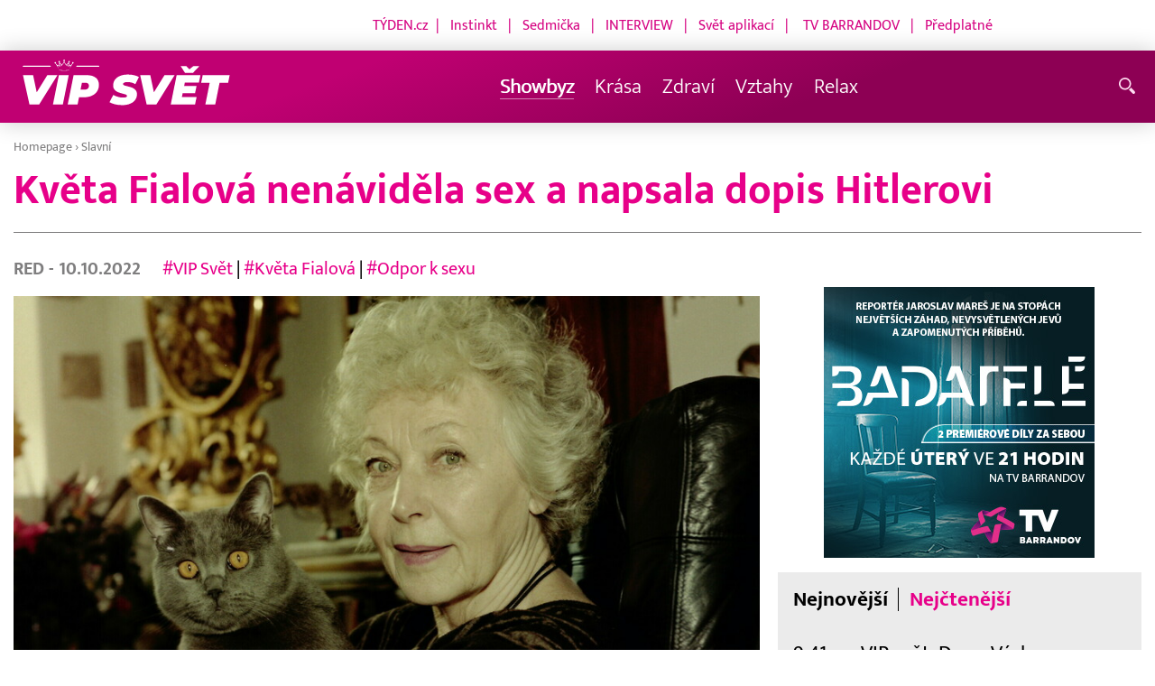

--- FILE ---
content_type: text/html; charset=UTF-8
request_url: https://www.vip-svet.cz/rubriky/slavni/kveta-fialova-nenavidela-sex-a-napsala-dopis-hitlerovi_20911.html
body_size: 9278
content:
<!DOCTYPE html>
<html lang="cs">
<head>
<meta charset="UTF-8">
<meta name="viewport" content="width=device-width, initial-scale=1, shrink-to-fit=no">
<title>Květa Fialová nenáviděla sex a napsala dopis Hitlerovi | Vip-svet.cz</title>
<link rel="shortcut icon" href="/favicon.png" type="image/x-icon" />
<meta name="keywords" content="" />
<meta name="description" content="Se jménem Květa Fialová (✝88) máme všichni spojenou neuvěřitelně krásnou herečku, sexsymbol a představitelku tajemných a osudových žen. Také se jí často přez..." />
<meta name="author" content="VIP-svět.cz" />
<meta name="googlebot" content="index,follow,snippet,archive" />
<meta name="robots" content="index,follow" />
<meta property="og:site_name" content="VIP-svět.cz"/>
<meta property="og:title" content="Květa Fialová nenáviděla sex a napsala dopis Hitlerovi | Vip-svet.cz"/>
<meta property="og:type" content="article">
<meta property="og:url" content="https://www.vip-svet.cz/rubriky/slavni/kveta-fialova-nenavidela-sex-a-napsala-dopis-hitlerovi_20911.html">
<meta property="og:image" content="https://www.vip-svet.cz/obrazek/202210/63407cda00fcd/crop-1249509-fialova-kveta-,-kocka-0005_960x540.jpg">
<meta property="og:description" content="Se jménem Květa Fialová (✝88) máme všichni spojenou neuvěřitelně krásnou herečku, sexsymbol a představitelku tajemných a osudových žen. Také se jí často...">
<meta property="article:published_time" content="2022-10-10">
<meta property="article:expiration_time" content="2042-10-07">
<meta property="article:author" content="https://www.vip-svet.cz/autori-tydne/red/">
<meta property="article:section" content="Showbyz">
<meta property="fb:app_id" content="378837762316797"/>
<link type="text/css" rel="stylesheet" href="/css/main.package.css?v11645705685">
<link href="https://unpkg.com/nanogallery2@2.4.1/dist/css/nanogallery2.min.css" rel="stylesheet" type="text/css">
<link type="text/css" rel="stylesheet" href="/css/add.css?v1651125612">
<link rel="stylesheet" type="text/css" href="https://www.tyden.cz/css/common.css" media="screen,print">
<link href="/css/css.php?server=1&amp;hiearchie=1,33,0,0" type="text/css" rel="stylesheet" media="screen,projection" />
<script src="/js/jquery/main.package.min.js?version=11"></script>
<script type="text/javascript" src="https://unpkg.com/nanogallery2@2.4.1/dist/jquery.nanogallery2.min.js"></script>
<link href="https://vjs.zencdn.net/5.19/video-js.css" rel="stylesheet">
<script src="https://vjs.zencdn.net/ie8/1.1/videojs-ie8.min.js"></script>
<script src="https://vjs.zencdn.net/5.19/video.js"></script>
<script src="/js/jquery/plupload/plupload.full.min.js" type="text/javascript"></script>
<script src="/js/jquery/add.js?version=10"></script>
<script src="/js/jquery/add-reklama.js?version=1769056093"></script>

<script async src="https://pagead2.googlesyndication.com/pagead/js/adsbygoogle.js?client=ca-pub-5645183116231657"
     crossorigin="anonymous"></script>
<!-- Global site tag (gtag.js) - Google Analytics -->
<script async src="https://www.googletagmanager.com/gtag/js?id=G-6DVW4WL0VW"></script>
<script>
  window.dataLayer = window.dataLayer || [];
  function gtag(){dataLayer.push(arguments);}
  gtag('js', new Date());

  gtag('config', 'G-6DVW4WL0VW');
</script>
</head>
<body class="">
<div id="fb-root"></div>
<div id="fb-root"></div>
<script>(function(d, s, id) {
var js, fjs = d.getElementsByTagName(s)[0];
if (d.getElementById(id)) return;
js = d.createElement(s); js.id = id;
js.src = "//connect.facebook.net/cs_CZ/all.js#xfbml=1";
fjs.parentNode.insertBefore(js, fjs);
}(document, 'script', 'facebook-jssdk'));</script>
<!-- other sites -->
<div class="header-links">
<p class="links" style="text-align: right;"><span style="background-color: #ffffff; color: #ffffff;"><span style="color: #ff00ff;"><span style="color: #d60482;"><a href="https://www.tyden.cz/" style="color: #d60482;">TÝDEN.cz</a>  |   <a href="https://www.instinkt-online.cz/" style="color: #d60482;">Instinkt</a>   |   <a href="https://sedmicka.tyden.cz/" style="color: #d60482;">Sedmička</a>   |   <a href="https://www.tyden.cz/tema/magazin-interview" style="color: #d60482;">INTERVIEW</a>   |   <a href="https://svetaplikaci.tyden.cz/" style="color: #d60482;">Svět aplikací</a>   |    <a href="https://www.barrandov.tv/" style="color: #d60482;">TV BARRANDOV</a>   |   <a href="https://shop.tyden.cz/" style="color: #d60482;">Předplatné</a>            </span>                                 </span></span></p>
</div>
<!--/ other sites -->
<!-- CACHE FETCH : nastaveni-2 -->
<header class="header">
<div class="container">
<p class="header__brand brand">
<a href="/" title="VIP svět – úvodní stránka" class="brand__main">
<img src="/img/svet-vip-logo.svg" width="140" alt="VIP svět" class="brand__logo">
</a>
</p>
<nav class="header__nav nav">
<ul class="nav__user-nav user-nav">
</ul>
<ul class="nav__menu">
<li class="active"><a href="/rubriky/showbyz/">Showbyz <em class="category"></em></a>
</li>
<li><a href="/rubriky/krasa/">Krása <em class="category"></em></a>
</li>
<li><a href="/rubriky/zdravi/">Zdraví <em class="category"></em></a>
</li>
<li><a href="/rubriky/vztahy/">Vztahy <em class="category"></em></a>
</li>
<li><a href="/rubriky/relax/">Relax <em class="category"></em></a>
</li>
<li class="nav__menu__link_social"><a target="_blank" href="https://www.facebook.com/VIPsvetCZ" class="share-list__icon share-list__icon--fb" rel="noopener noreferrer"><svg class="icon icon--fb" width="16" height="16" aria-hidden="true"><use xlink:href="/img/icons.svg#fb"></use></svg></a></li>
<li class="nav__menu__link_social"><a target="_blank" href="https://instagram.com/vipsvet?igshid=NjY2NjE5MzQ=" class="share-list__icon share-list__icon--twitter" el="noopener noreferrer"><svg class="icon icon--twitter" width="16" height="16" aria-hidden="true"><use xlink:href="/img/icons.svg#instagram"></use></svg></a></li>
</ul>


</nav>
<ul class="header__user-nav user-nav">
<li class="user-nav__nav-toggle"><button class="nav-toggle"><svg class="icon icon--menu" width="16" height="16" aria-hidden="true"><use xlink:href="/img/icons.svg#menu"/></svg><span class="visually-hidden">Navigace</span></button></li>
<li class="user-nav__search-toggle"><button class="search-toggle" title="Hledání"><svg class="icon icon--magnifier icon--left" width="16" height="16" aria-hidden="true"><use xlink:href="/img/icons.svg#magnifier"/></svg><span class="link-decoration"></span></button></li>
</ul>
<form action="/search-index.php" method="get" class="header__search search">
<input type="text" name="q" class="search__input" placeholder="Vyhledat">
<div class="search__controls">
<button class="btn" name="hledat_zpravodajstvi">Hledat ve zpravodajství</button>
</div>
</form>
</div>
</header>
<hr>
<main class="main">
<section class="section">
<div class="container">
<div class="article mb-xl">
<p class="breadcrumbs">
<a href="/" class="home">Homepage</a> <span>&rsaquo;</span> <a href="/rubriky/slavni/">Slavní</a>
</p>
<h1 class="article__title">Květa Fialová nenáviděla sex a napsala dopis Hitlerovi</h1>
<div class="grid article__wrapper">
<div class="col col--8-m article__main mb-xl mb-none-m">
<div class="article__meta">
<p class="article__author"><a href="/autori-tydne/red/">RED </a> - 10.10.2022</p>
<p class="article__tags blue-links">
<a href="/rubriky/-1/?tag=8631">#VIP Svět</a> | <a href="/rubriky/-1/?tag=10198">#Květa Fialová</a> | <a href="/rubriky/-1/?tag=10207">#Odpor k sexu</a> </p>
</div>
<div class="article__visual">
<img src="/obrazek/202210/63407cda00fcd/crop-1249509-fialova-kveta-,-kocka-0005_960x540.jpg" alt="Květa Fialová nenáviděla sex a napsala dopis Hitlerovi." title="Květa Fialová nenáviděla sex a napsala dopis Hitlerovi." class="article__image">
</div>
<div class="article__body blue-links mw-30em mx-auto">
<div id="lightbox-search">
<p><strong>Se jménem Květa Fialová (✝88) máme všichni spojenou neuvěřitelně krásnou herečku, sexsymbol a představitelku tajemných a osudových žen.  Také se jí často přezdívá po vzoru její slavné filmové role z filmu <em>Limonádový Joe</em>, kde ztvárnila zpěvačku, arizonskou pěnici Tornado Lou.</strong></p>
<p><img src="/obrazek/202210/63407cda00fcd/fialova-kveta-,-doma-0007-634319c4c83e8_700x700.jpg" alt="Květa Fialová se mužům vyhýbala." class="" title="Květa Fialová se mužům vyhýbala." width="700" height="700" />Svého času se o ní mluvilo jako o české Elizabeth Taylor, ale na rozdíl od hollywoodské hvězdy se Květa Fialová vyhýbala mužům obloukem. Ačkoli natočila i pár choulostivých milostných scén, v osobním životě nastavila pánům jasné mantinely - žádný sex!</p>
<p>Byla sice dvakrát vdaná, poprvé za dramaturga českobudějovického divadla Jiřího Joska, podruhé pak za režiséra Pavla Hášu (✝80), ale v prvním manželství se před postelovými hrátkami zavřela nakonec raději v márnici. Ve druhém došlo na sex jenom kvůli početí dcery Zuzany. Manžel byl naštěstí natolik chápavý, že nezájem své ženy o sex toleroval a měl pro ni pochopení. "Celých dvaapadesát let se obětoval," přiznala herečka, jejíž manželství trvalo až do Hášovy smrti v roce 2009.</p>
<p>Důvod, proč odmítala fyzické sblížení, byl bohužel velmi prostý. Jako patnáctiletou ji při osvobozování Československa znásilnili dva sovětští vojáci. Drželi jí revolver u hlavy a dali jí na vybranou - buď jim bude po vůli, nebo zemře. Oba se na ní vystřídali a není divu, že ze sexuálního kontaktu měla pak doživotní trauma.</p>
<p>Květa Fialová vyrůstala od narození v české rodině žijící na Slovensku, ale odtud byli na konci 30. let vystěhování. Malá Květa celou situaci nechápala, a tak se rozhodla, že si to nechá vysvětlit přímo od toho nejpovolanějšího, toho, kdo to vlastně způsobil.</p>
<p>"Když začala válka, vůbec jsem neměla představu, co tohle slovo znamená. Až teď vím, že v ní zabíjí jeden druhého. Abych v tom měla jasno, rozhodla jsem se ve svých deseti letech napsat Hitlerovi. Uměla jsem trochu německy, a tak jsem mu poslala dopis. Ptala jsem se ho v něm, jestli má české děti také rád," prozradila Květa Fialová. A jak pochodila?</p>
<p>"Po nějaké době mi naprosto nečekaně přišla odpověď z říšské kanceláře - obálka s hákovým křížem. Tatínek zíral, všude se to rozkřiklo, byla to ostuda. Hitler mi odepsal, že české děti má také rád, a k tomu přiložil svou podepsanou fotografii. Ta pak někde zmizela na smetišti mých dějin," okomentovala herečka nečekanou odpověď německého diktátora před lety v rozhovoru v magazínu Blesk pro ženy.</p>
</div>
</div>
<p class="text-gray-500 text-demi mt-xl">AUTOR: <a href="/autori-tydne/red/">RED </a><br /><span class="photograph">FOTO: Magazinfoto</span>
</p>
<br>
<div class="banner">
<div id='Preroll'></div>
</div>
<br>
<div class="article__share">
<h4 class="article__share-title">Sdílet článek</h4>
<ul class="share-list">
<li><a target="_blank" href="http://www.facebook.com/share.php?u=https%3A%2F%2Fwww.vip-svet.cz%2Frubriky%2Fslavni%2Fkveta-fialova-nenavidela-sex-a-napsala-dopis-hitlerovi_20911.html&amp;t=Kv%C4%9Bta+Fialov%C3%A1+nen%C3%A1vid%C4%9Bla+sex+a+napsala+dopis+Hitlerovi" class="share-list__icon share-list__icon--fb"><svg class="icon icon--fb" width="16" height="16" aria-hidden="true"><use xlink:href="/img/icons.svg#fb"/></svg></a></li>
<li><a target="_blank" href="https://www.instagram.com/?url=https%3A%2F%2Fwww.vip-svet.cz%2Frubriky%2Fslavni%2Fkveta-fialova-nenavidela-sex-a-napsala-dopis-hitlerovi_20911.html" class="share-list__icon share-list__icon--instagram"><svg class="icon icon--instagram" width="16" height="16" aria-hidden="true"><use xlink:href="/img/icons.svg#instagram"/></svg></a></li>
<li><a target="_blank" href="mailto:?subject=https%3A%2F%2Fwww.vip-svet.cz%2F%3A%20Kv%C4%9Bta%20Fialov%C3%A1%20nen%C3%A1vid%C4%9Bla%20sex%20a%20napsala%20dopis%20Hitlerovi&amp;body=Kv%C4%9Bta%20Fialov%C3%A1%20nen%C3%A1vid%C4%9Bla%20sex%20a%20napsala%20dopis%20Hitlerovi%0D%0A%0D%0Ahttps%3A%2F%2Fwww.vip-svet.cz%2Frubriky%2Fslavni%2Fkveta-fialova-nenavidela-sex-a-napsala-dopis-hitlerovi_20911.html" class="share-list__icon"><svg class="icon icon--envelope" width="16" height="16" aria-hidden="true"><use xlink:href="/img/icons.svg#envelope"/></svg></a></li>
</ul>
</div>
<div class="banner banner-3" data-banner-id="3"></div>
<div class="banner banner-101" data-banner-id="101"></div>
</div>
<div class="col col--4-m article__aside">
<div class="article__aside-inner">
<div class="banner banner-4" data-banner-id="4"></div>
<p><img src="/obrazek/202107/60f6d005b12c9/barrandov-badatele-banner-300x300px-(tyden-cz)-689afcb250430.jpg" alt="Selfpromo ve zpravodajství - pravý sloupec" class="" style="display: block; margin-left: auto; margin-right: auto;" width="300" height="300" /></p><div class="text-box text-box--padded bg-gray-300 mb-m">
<div class="tabs">
<ul class="tabs__tab-list">
<li><a href="#nejnovejsi">Nejnovější</a></li>
<li><a href="#nejctenejsi">Nejčtenější</a></li>
</ul>
<div id="nejnovejsi" class="tabs__panel">
<div class="flex mt-m">
<strong class="text-normal w-75px flex-none">9:41</strong>
<p class="mt-none mb-none"><a href="/rubriky/showbyz/vip-svet-den-s-vaclavem-vydrou-rockove-legendy-a-naznak-nove-desky_21764.html" class="block">VIP svět: Den s Václavem Vydrou, rockové legendy a náznak nové desky</a></p>
</div>
<div class="flex mt-m">
<strong class="text-normal w-75px flex-none">11:47</strong>
<p class="mt-none mb-none"><a href="/rubriky/showbyz/vip-svet-reziseri-v-hlavni-roli-od-amerikanky-pres-fantasy-az-k-amazonii_21763.html" class="block">VIP svět: režiséři v hlavní roli, od Amerikánky přes fantasy až k Amazonii</a></p>
</div>
<div class="flex mt-m">
<strong class="text-normal w-75px flex-none">10:49</strong>
<p class="mt-none mb-none"><a href="/rubriky/showbyz/sobotni-rekapitulace-nakupy-v-gap-rozhovor-s-pavlou-duriacovou-a-vzpominky-na-titanic_21762.html" class="block">Sobotní rekapitulace: nákupy v GAP, rozhovor s Pavlou Ďuriačovou a vzpomínky na Titanic</a></p>
</div>
</div>
<div id="nejctenejsi" class="tabs__panel">
</div>
</div>
</div>
</div>
</div>
</div>
</div>
<div class="section-title">
<h2 class="section-title__text">Další články z rubriky</h2>
</div>
<div class="article-preview mb-l">
<a href="/rubriky/showbyz/vip-svet-soutezni-show-hudebni-navraty-i-svatebni-rytmy_21765.html" class="article-preview__container">
<div class="article-preview__image-container">
<img src="/obrazek/202601/6970a1b35b5b1/crop-1250401-crop-1405722-tvb-packshot-480x270-vip-svet-480x230_480x230.jpg" alt="VIP svět: Soutěžní show, hudební návraty i svatební rytmy" title="VIP svět: Soutěžní show, hudební návraty i svatební rytmy" class="article-preview__image img-responsive block" />
</div>
<div class="article-preview__body">
<h3 class="article-preview__title">VIP svět: Soutěžní show, hudební návraty i svatební rytmy</h3>
<p class="article-preview__lead">Úterní večer ve VIP světě byl nabitý od první minuty.</p>
</div>
</a>
<div class="article-preview__footer">
<p class="article-preview__author">RED  - 21.01.2026</p>
</div>
</div>
<div class="article-preview mb-l">
<a href="/rubriky/showbyz/vip-svet-den-s-vaclavem-vydrou-rockove-legendy-a-naznak-nove-desky_21764.html" class="article-preview__container">
<div class="article-preview__image-container">
<img src="/obrazek/202601/696f3fb01ddf1/crop-1250400-crop-1405722-tvb-packshot-480x270-vip-svet-480x230_480x230.jpg" alt="VIP svět: Den s Václavem Vydrou, rockové legendy a náznak nové desky" title="VIP svět: Den s Václavem Vydrou, rockové legendy a náznak nové desky" class="article-preview__image img-responsive block" />
</div>
<div class="article-preview__body">
<h3 class="article-preview__title">VIP svět: Den s Václavem Vydrou, rockové legendy a náznak nové desky</h3>
<p class="article-preview__lead">Pondělní VIP svět přinesl pestrý večer plný známých tváří, hudby i osobních zpovědí.</p>
</div>
</a>
<div class="article-preview__footer">
<p class="article-preview__author">RED  - 20.01.2026</p>
</div>
</div>
<div class="article-preview mb-l">
<a href="/rubriky/showbyz/vip-svet-reziseri-v-hlavni-roli-od-amerikanky-pres-fantasy-az-k-amazonii_21763.html" class="article-preview__container">
<div class="article-preview__image-container">
<img src="/obrazek/202601/696e0bae69135/crop-1250399-crop-1405722-tvb-packshot-480x270-vip-svet-480x230_409x230.jpg" alt="" title="" class="article-preview__image img-responsive block" />
</div>
<div class="article-preview__body">
<h3 class="article-preview__title">VIP svět: režiséři v hlavní roli, od Amerikánky přes fantasy až k Amazonii</h3>
<p class="article-preview__lead">V pořadu VIP svět jsme se tentokrát podívali do zákulisí filmové tvorby a připomněli si nejzajímavější rozhovory s režiséry loňského roku.</p>
</div>
</a>
<div class="article-preview__footer">
<p class="article-preview__author">RED  - 19.01.2026</p>
</div>
</div>
<p class="text-center mb-none">
<a href="/rubriky/slavni/" class="btn btn--l">Další zprávy</a>
</p>
<div class="banner banner-1" data-banner-id="1" style="margin-top:30px"></div>
<div class="clear"></div>
</div>
</section>
<!--/ section: content -->
<section class="section section--blue-light pb-m boxId-244 boxTyp-155 section--white boxRubrika">
<div class="container">
<div class="OFFhidden-xs OFFhidden-s OFFhidden-m" OFFdata-toggle-id="more-news">
<div class="section-title">
<a href="/rubriky/relax/" class="section-title__container">
<h2 class="section-title__text">Relax</h2>
<span class="section-title__more"><span class="link-decoration">Více</span><svg class="icon icon--star icon--right" width="16" height="16" aria-hidden="true"><use xlink:href="/img/icons.svg#star"/></svg></span>
</a>
</div>
<div class="mb-s">
<div class="grid">
<div class="col col--12 col--4-l mb-m ">
<div class="article-box article-box--side-title-xs">
<a href="/rubriky/relax/dracek-prvnacek-patri-mezi-nejlepsi-edukacni-aplikace-roku-2025_21757.html"><img src="/obrazek/202601/695e35fe86428/crop-1250393-kopie-navrhu-kopie-navrhu-soutez_480x270.jpg" alt="Dráček Prvňáček patří mezi nejlepší edukační aplikace roku 2025" title="Dráček Prvňáček patří mezi nejlepší edukační aplikace roku 2025" class="article-box__image" /></a>
<div class="article-box__overlay">
<h3 class="article-box__title"><a href="/rubriky/relax/dracek-prvnacek-patri-mezi-nejlepsi-edukacni-aplikace-roku-2025_21757.html">Dráček Prvňáček patří mezi nejlepší edukační aplikace roku 2025</a></h3>
<p class="article-box__lead">V době, kdy děti tráví stále více času u obrazovek,...</p>
</div>
</div>
</div>
<div class="col col--12 col--4-l mb-m ">
<div class="article-box article-box--side-title-xs">
<a href="/rubriky/relax/monstra-ze-skicaku-fantazie-muze-byt-nebezpecne-skutecna_21753.html"><img src="/obrazek/202511/69131629511cd/crop-1250389-sketch-plakat_480x270.jpg" alt="Monstra ze skicáku - fantazie může být nebezpečně skutečná!" title="Monstra ze skicáku - fantazie může být nebezpečně skutečná!" class="article-box__image" /></a>
<div class="article-box__overlay">
<h3 class="article-box__title"><a href="/rubriky/relax/monstra-ze-skicaku-fantazie-muze-byt-nebezpecne-skutecna_21753.html">Monstra ze skicáku - fantazie může být nebezpečně skutečná!</a></h3>
<p class="article-box__lead">Připravte se na filmový zážitek, kde fantazie přebírá...</p>
</div>
</div>
</div>
<div class="col col--12 col--4-l mb-m ">
<div class="article-box article-box--side-title-xs">
<a href="/rubriky/relax/3kino-uvadi-polish-film-festival-prague_21754.html"><img src="/obrazek/202511/6913364c41775/crop-1250390-banner-pffp-fb-2025_480x270.jpg" alt="3Kino uvádí: Polish Film Festival Prague" title="3Kino uvádí: Polish Film Festival Prague" class="article-box__image" /></a>
<div class="article-box__overlay">
<h3 class="article-box__title"><a href="/rubriky/relax/3kino-uvadi-polish-film-festival-prague_21754.html">3Kino uvádí: Polish Film Festival Prague</a></h3>
<p class="article-box__lead">Dvanáctý ročník 3Kino Film Festu přichází s výraznou...</p>
</div>
</div>
</div>
</div>
</div>
</div>
</div>
</section>
<section class="section section--blue-light pb-m boxId-244 boxTyp-155 section--white boxRubrika">
<div class="container">
<div class="OFFhidden-xs OFFhidden-s OFFhidden-m" OFFdata-toggle-id="more-news">
<div class="section-title">
<a href="/rubriky/krasa/" class="section-title__container">
<h2 class="section-title__text">Krása</h2>
<span class="section-title__more"><span class="link-decoration">Více</span><svg class="icon icon--star icon--right" width="16" height="16" aria-hidden="true"><use xlink:href="/img/icons.svg#star"/></svg></span>
</a>
</div>
<div class="mb-s">
<div class="grid">
<div class="col col--12 col--4-l mb-m ">
<div class="article-box article-box--side-title-xs">
<a href="/rubriky/krasa/jak-prat-damske-teplaky-aby-neztratily-hebkost-uz-po-prvnim-prani_21758.html"><img src="/obrazek/202601/69676f0148be6/crop-1250394-40-650cd0b6fe7dec847103ab37b1f2b012133f0c4f_480x270.png" alt="Jak prát dámské tepláky, aby neztratily hebkost už po prvním praní?" title="Jak prát dámské tepláky, aby neztratily hebkost už po prvním praní?" class="article-box__image" /></a>
<div class="article-box__overlay">
<h3 class="article-box__title"><a href="/rubriky/krasa/jak-prat-damske-teplaky-aby-neztratily-hebkost-uz-po-prvnim-prani_21758.html">Jak prát dámské tepláky, aby neztratily hebkost už po prvním praní?</a></h3>
<p class="article-box__lead">Dámské tepláky patří mezi oblíbené kousky každodenního...</p>
</div>
</div>
</div>
<div class="col col--12 col--4-l mb-m ">
<div class="article-box article-box--side-title-xs">
<a href="/rubriky/krasa/triola-predstavuje-vanoce-usite-na-miru-darek-ktery-padne_21756.html"><img src="/obrazek/202512/69368b9f99710/crop-1250392-rgb-vanoce-serie-886-a-21864-2-11zon_480x270.jpg" alt="Triola představuje Vánoce ušité na míru: Dárek, který padne" title="Triola představuje Vánoce ušité na míru: Dárek, který padne" class="article-box__image" /></a>
<div class="article-box__overlay">
<h3 class="article-box__title"><a href="/rubriky/krasa/triola-predstavuje-vanoce-usite-na-miru-darek-ktery-padne_21756.html">Triola představuje Vánoce ušité na míru: Dárek, který padne</a></h3>
<p class="article-box__lead">Vánoce se blíží a s nimi i chvíle, kdy hledáme dárek, který...</p>
</div>
</div>
</div>
<div class="col col--12 col--4-l mb-m ">
<div class="article-box article-box--side-title-xs">
<a href="/rubriky/krasa/triola-styling-day-den-kdy-se-nechate-rozmazlovat_21746.html"><img src="/obrazek/202510/68f798f2403f8/crop-1250382-styling-day-(1)-1-11zon_480x270.jpg" alt="" title="" class="article-box__image" /></a>
<div class="article-box__overlay">
<h3 class="article-box__title"><a href="/rubriky/krasa/triola-styling-day-den-kdy-se-nechate-rozmazlovat_21746.html">Triola Styling Day – den, kdy se necháte rozmazlovat</a></h3>
<p class="article-box__lead">Česká značka spodní prádlo Triola zve všechny ženy na...</p>
</div>
</div>
</div>
</div>
</div>
</div>
</div>
</section>
<section class="section section--blue-light pb-m boxId-244 boxTyp-155 section--white boxRubrika">
<div class="container">
<div class="OFFhidden-xs OFFhidden-s OFFhidden-m" OFFdata-toggle-id="more-news">
<div class="section-title">
<a href="/rubriky/zdravi/" class="section-title__container">
<h2 class="section-title__text">Zdraví</h2>
<span class="section-title__more"><span class="link-decoration">Více</span><svg class="icon icon--star icon--right" width="16" height="16" aria-hidden="true"><use xlink:href="/img/icons.svg#star"/></svg></span>
</a>
</div>
<div class="mb-s">
<div class="grid">
<div class="col col--12 col--4-l mb-m ">
<div class="article-box article-box--side-title-xs">
<a href="/rubriky/zdravi/podzimni-restart-posilte-imunitu-stylove-a-uzijte-si-sychrave-dny-bez-nachlazeni_21730.html"><img src="/obrazek/202510/68de45d591eff/crop-1250358-salek-horkeho-caje-se-skorici,-citronem-a-medem-na-drevenem-stole,-kolem-barevne-podzimni-listi,-utulna-atmosfera,-teple-svetlo._480x270.jpg" alt="Podzimní rituál: šálek voňavého čaje, který zahřeje a posílí imunitu." title="Podzimní rituál: šálek voňavého čaje, který zahřeje a posílí imunitu." class="article-box__image" /></a>
<div class="article-box__overlay">
<h3 class="article-box__title"><a href="/rubriky/zdravi/podzimni-restart-posilte-imunitu-stylove-a-uzijte-si-sychrave-dny-bez-nachlazeni_21730.html">Podzimní restart: Posilte imunitu stylově a užijte si sychravé dny bez nachlazení</a></h3>
<p class="article-box__lead">Podzim je ideální na restart. Naučte se, jak posílit...</p>
<p class="article-box__tags">
<a href="/rubriky/-1/?tag=11458">#imunita</a> | <a href="/rubriky/-1/?tag=11481">#podzimní restart</a> | <a href="/rubriky/-1/?tag=11482">#sezónní potraviny</a> | <a href="/rubriky/-1/?tag=11483">#prevence nachlazení</a> </p>
</div>
</div>
</div>
<div class="col col--12 col--4-l mb-m ">
<div class="article-box article-box--side-title-xs">
<a href="/rubriky/zdravi/cistsi-pradlo-zdravejsi-kuze-kouzlo-dvojiho-machani_21724.html"><img src="/obrazek/202510/68dd2659adc47/crop-1250353-istock-859526744-1-11zon_480x270.jpg" alt="Čistší prádlo, zdravější kůže: kouzlo dvojího máchání" title="Čistší prádlo, zdravější kůže: kouzlo dvojího máchání" class="article-box__image" /></a>
<div class="article-box__overlay">
<h3 class="article-box__title"><a href="/rubriky/zdravi/cistsi-pradlo-zdravejsi-kuze-kouzlo-dvojiho-machani_21724.html">Čistší prádlo, zdravější kůže: kouzlo dvojího máchání</a></h3>
<p class="article-box__lead">Když mluvíme o zdravém životním stylu, obvykle si vybavíme...</p>
</div>
</div>
</div>
<div class="col col--12 col--4-l mb-m ">
<div class="article-box article-box--side-title-xs">
<a href="/rubriky/zdravi/urazy-deti-ve-skole-kdo-zaplati-lecbu-a-kdy-se-vyplati-mit-vlastni-pojistku_21706.html"><img src="/obrazek/202509/68b6e95ae758a/crop-1250320-(ilustacni-foto)-pexels_480x270.jpg" alt="Úrazy dětí ve škole: Kdo zaplatí léčbu a kdy se vyplatí mít vlastní pojistku?" title="Úrazy dětí ve škole: Kdo zaplatí léčbu a kdy se vyplatí mít vlastní pojistku?" class="article-box__image" /></a>
<div class="article-box__overlay">
<h3 class="article-box__title"><a href="/rubriky/zdravi/urazy-deti-ve-skole-kdo-zaplati-lecbu-a-kdy-se-vyplati-mit-vlastni-pojistku_21706.html">Úrazy dětí ve škole: Kdo zaplatí léčbu a kdy se vyplatí mít vlastní pojistku?</a></h3>
<p class="article-box__lead">Prázdniny skončily a děti se vrátily do škol.  Po dvou...</p>
</div>
</div>
</div>
</div>
</div>
</div>
</div>
</section>
<section class="section section--blue-light pb-m boxId-244 boxTyp-155 section--white boxRubrika">
<div class="container">
<div class="OFFhidden-xs OFFhidden-s OFFhidden-m" OFFdata-toggle-id="more-news">
<div class="section-title">
<a href="/rubriky/vztahy/" class="section-title__container">
<h2 class="section-title__text">Vztahy</h2>
<span class="section-title__more"><span class="link-decoration">Více</span><svg class="icon icon--star icon--right" width="16" height="16" aria-hidden="true"><use xlink:href="/img/icons.svg#star"/></svg></span>
</a>
</div>
<div class="mb-s">
<div class="grid">
<div class="col col--12 col--4-l mb-m ">
<div class="article-box article-box--side-title-xs">
<a href="/rubriky/vztahy/intenzivnejsi-dialog-na-vskk-o-promene-marketingoveho-vzdelavani-v-dobe-ai_21736.html"><img src="/obrazek/202510/68e617c38b945/crop-1250372-image-user164216-1759908622-1_480x270.png" alt="Intenzivnější dialog na VŠKK o proměně marketingového vzdělávání v době AI" title="Intenzivnější dialog na VŠKK o proměně marketingového vzdělávání v době AI" class="article-box__image" /></a>
<div class="article-box__overlay">
<h3 class="article-box__title"><a href="/rubriky/vztahy/intenzivnejsi-dialog-na-vskk-o-promene-marketingoveho-vzdelavani-v-dobe-ai_21736.html">Intenzivnější dialog na VŠKK o proměně marketingového vzdělávání v době AI</a></h3>
<p class="article-box__lead">Svět marketingových komunikací prochází bouřlivým obdobím...</p>
</div>
</div>
</div>
<div class="col col--12 col--4-l mb-m ">
<div class="article-box article-box--side-title-xs">
<a href="/rubriky/vztahy/sokujici-duvod-proc-muzi-nejcasteji-podvadeji-na-podzim-odbornici-varuji-zeny_21731.html"><img src="/obrazek/202510/68e0a3df02d45/crop-1250363-a-couple-walking-in-an-autumn-park,-the-woman-looks-sad-while-the-man-is-distracted-and-looking-away.-fallen-colorful-leaves-on-the-ground,-dramatic-and-emotional-editorial-style-photo._480x270.jpg" alt="Podzimní romantika? Ne vždy. Sychravo často prověří vztahy víc než léto." title="Podzimní romantika? Ne vždy. Sychravo často prověří vztahy víc než léto." class="article-box__image" /></a>
<div class="article-box__overlay">
<h3 class="article-box__title"><a href="/rubriky/vztahy/sokujici-duvod-proc-muzi-nejcasteji-podvadeji-na-podzim-odbornici-varuji-zeny_21731.html">Šokující důvod, proč muži nejčastěji podvádějí na podzim: Odborníci varují ženy</a></h3>
<p class="article-box__lead">Podzim není jen o romantice. Psychologové tvrdí, že právě v...</p>
<p class="article-box__tags">
<a href="/rubriky/-1/?tag=11484">#proč muži podvádějí</a> | <a href="/rubriky/-1/?tag=11485">#vztahová krize</a> | <a href="/rubriky/-1/?tag=11486">#rozchody celebrit</a> </p>
</div>
</div>
</div>
<div class="col col--12 col--4-l mb-m ">
<div class="article-box article-box--side-title-xs">
<a href="/rubriky/vztahy/senat-kritizuje-rozvodovou-novelu-ohrozuje-deti-vyzaduje-odklad-a-prepracovani_21723.html"><img src="/obrazek/202509/68dbb7f145c40/crop-1250352-1759227201-72f3d319-d065-4864-8bc5-13d3af1dc7ae_480x270.jpeg" alt="Senát kritizuje rozvodovou novelu: Ohrožuje děti, vyžaduje odklad a přepracování" title="Senát kritizuje rozvodovou novelu: Ohrožuje děti, vyžaduje odklad a přepracování" class="article-box__image" /></a>
<div class="article-box__overlay">
<h3 class="article-box__title"><a href="/rubriky/vztahy/senat-kritizuje-rozvodovou-novelu-ohrozuje-deti-vyzaduje-odklad-a-prepracovani_21723.html">Senát kritizuje rozvodovou novelu: Ohrožuje děti, vyžaduje odklad a přepracování</a></h3>
<p class="article-box__lead">V Senátu proběhl kulatý stůl "Dítě v konfliktu. Kritický...</p>
</div>
</div>
</div>
</div>
</div>
</div>
</div>
</section>

<hr />

</main>
<hr>
<footer class="footer">
<div class="footer__header">
<div class="container">
<p></p>
</div>
</div>
<div class="footer__main">
<div class="container">
<div class="grid">
<div class="col col--6 col--3-m footer-section">
<h3><span style="color: #ff99cc;"><a href="https://www.vip-svet.cz/kontakt_1_stranka.html" style="color: #ff99cc;">KONTAKT</a></span></h3>
<p><span style="color: #ff99cc;">EMPRESA MEDIA, a.s.</span><br /><span style="color: #ff99cc;">Mikuleckého 1309/4</span><br /><span style="color: #ff99cc;">147 00  Praha 4 - Braník</span></p>
<p><span style="color: #ff99cc;">INFOLINKA: +420 222 994 111</span></p>
</div>
<div class="col col--6 col--3-m footer-section">
<h3><span style="color: #ff99cc;">DOPORUČUJEME</span></h3>
<p><span style="color: #ff99cc;"><a href="https://www.tyden.cz/" style="color: #ff99cc;">TÝDEN.cz</a></span><br /><span style="color: #ff99cc;"><a href="https://www.instinkt-online.cz/" style="color: #ff99cc;">Instinkt</a></span><br /><span style="color: #ff99cc;"><a href="https://www.tyden.cz/tema/magazin-interview" style="color: #ff99cc;">magazín INTERVIEW</a></span><br /><span style="color: #ff99cc;"><a href="https://sedmicka.tyden.cz/" style="color: #ff99cc;">Sedmička.cz</a></span></p>
</div>
<div class="col col--6 col--3-m footer-section">
<h3><span style="color: #ff99cc;"><a href="https://www.barrandov.tv/" style="color: #ff99cc;">TV BARRANDOV</a></span></h3>
<p><span style="color: #ff99cc;"><a href="https://www.barrandov.tv/vip-svet" style="color: #ff99cc;">VIP svět</a></span><br /><span style="color: #ff99cc;"><a href="https://www.barrandov.tv/vip-svet-magazin" style="color: #ff99cc;">VIP svět magazín</a></span><br /><span style="color: #ff99cc;"><a href="https://www.barrandov.tv/sejdeme-se-na-cibulce" style="color: #ff99cc;">Sejdeme se na Cibulce</a></span><br /><span style="color: #ff99cc;"><a href="https://www.barrandov.tv/talkshow-tomase-magnuska" style="color: #ff99cc;">Talkshow Tomáše Magnuska</a></span></p>
</div>
<!-- CACHE FETCH : box-footer -->
</div>
</div>
</div>
<div class="footer__copy">
<div class="container">
<h5><span style="color: #ff99cc;">© 2008-2025 EMPRESA MEDIA, a.s. Publikování či další šíření obsahu těchto webových stránek bez písemného souhlasu společnosti EMPRESA MEDIA, a.s. je zakázáno. Kompletní pravidla využívání obsahu webu neletnete ZDE. Využíváme grafické podklady z depositphotos.com.<span style="text-decoration: underline;"></span></span></h5>
<!-- CACHE FETCH : nastaveni-9 -->
</div>
</div>
</footer>
<!-- Vygenerovano za 0.098 vterin
 -->
</body>
</html>


--- FILE ---
content_type: text/html; charset=utf-8
request_url: https://www.google.com/recaptcha/api2/aframe
body_size: 266
content:
<!DOCTYPE HTML><html><head><meta http-equiv="content-type" content="text/html; charset=UTF-8"></head><body><script nonce="TpJIeZHaTiUB_KmhnMHaIA">/** Anti-fraud and anti-abuse applications only. See google.com/recaptcha */ try{var clients={'sodar':'https://pagead2.googlesyndication.com/pagead/sodar?'};window.addEventListener("message",function(a){try{if(a.source===window.parent){var b=JSON.parse(a.data);var c=clients[b['id']];if(c){var d=document.createElement('img');d.src=c+b['params']+'&rc='+(localStorage.getItem("rc::a")?sessionStorage.getItem("rc::b"):"");window.document.body.appendChild(d);sessionStorage.setItem("rc::e",parseInt(sessionStorage.getItem("rc::e")||0)+1);localStorage.setItem("rc::h",'1769056096563');}}}catch(b){}});window.parent.postMessage("_grecaptcha_ready", "*");}catch(b){}</script></body></html>

--- FILE ---
content_type: text/css
request_url: https://www.vip-svet.cz/css/main.package.css?v11645705685
body_size: 20383
content:
/*! normalize.css v8.0.1 | MIT License | github.com/necolas/normalize.css */

/* Document
   ========================================================================== */

/**
 * 1. Correct the line height in all browsers.
 * 2. Prevent adjustments of font size after orientation changes in iOS.
 */

html {
  line-height: 1.15; /* 1 */
  -webkit-text-size-adjust: 100%; /* 2 */
}

/* Sections
   ========================================================================== */

/**
 * Remove the margin in all browsers.
 */

body {
  margin: 0;
}

/**
 * Render the `main` element consistently in IE.
 */

main {
  display: block;
}

/**
 * Correct the font size and margin on `h1` elements within `section` and
 * `article` contexts in Chrome, Firefox, and Safari.
 */

h1 {
  font-size: 2em;
  margin: 0.67em 0;
}

/* Grouping content
   ========================================================================== */

/**
 * 1. Add the correct box sizing in Firefox.
 * 2. Show the overflow in Edge and IE.
 */

hr {
  box-sizing: content-box; /* 1 */
  height: 0; /* 1 */
  overflow: visible; /* 2 */
}

/**
 * 1. Correct the inheritance and scaling of font size in all browsers.
 * 2. Correct the odd `em` font sizing in all browsers.
 */

pre {
  font-family: monospace, monospace; /* 1 */
  font-size: 1em; /* 2 */
}

/* Text-level semantics
   ========================================================================== */

/**
 * Remove the gray background on active links in IE 10.
 */

a {
  background-color: transparent;
}

/**
 * 1. Remove the bottom border in Chrome 57-
 * 2. Add the correct text decoration in Chrome, Edge, IE, Opera, and Safari.
 */

abbr[title] {
  border-bottom: none; /* 1 */
  text-decoration: underline; /* 2 */
  text-decoration: underline dotted; /* 2 */
}

/**
 * Add the correct font weight in Chrome, Edge, and Safari.
 */

b,
strong {
  font-weight: bolder;
}

/**
 * 1. Correct the inheritance and scaling of font size in all browsers.
 * 2. Correct the odd `em` font sizing in all browsers.
 */

code,
kbd,
samp {
  font-family: monospace, monospace; /* 1 */
  font-size: 1em; /* 2 */
}

/**
 * Add the correct font size in all browsers.
 */

small {
  font-size: 80%;
}

/**
 * Prevent `sub` and `sup` elements from affecting the line height in
 * all browsers.
 */

sub,
sup {
  font-size: 75%;
  line-height: 0;
  position: relative;
  vertical-align: baseline;
}

sub {
  bottom: -0.25em;
}

sup {
  top: -0.5em;
}

/* Embedded content
   ========================================================================== */

/**
 * Remove the border on images inside links in IE 10.
 */

img {
  border-style: none;
}

/* Forms
   ========================================================================== */

/**
 * 1. Change the font styles in all browsers.
 * 2. Remove the margin in Firefox and Safari.
 */

button,
input,
optgroup,
select,
textarea {
  font-family: inherit; /* 1 */
  font-size: 100%; /* 1 */
  line-height: 1.15; /* 1 */
  margin: 0; /* 2 */
}

/**
 * Show the overflow in IE.
 * 1. Show the overflow in Edge.
 */

button,
input { /* 1 */
  overflow: visible;
}

/**
 * Remove the inheritance of text transform in Edge, Firefox, and IE.
 * 1. Remove the inheritance of text transform in Firefox.
 */

button,
select { /* 1 */
  text-transform: none;
}

/**
 * Correct the inability to style clickable types in iOS and Safari.
 */

button,
[type="button"],
[type="reset"],
[type="submit"] {
  -webkit-appearance: button;
}

/**
 * Remove the inner border and padding in Firefox.
 */

button::-moz-focus-inner,
[type="button"]::-moz-focus-inner,
[type="reset"]::-moz-focus-inner,
[type="submit"]::-moz-focus-inner {
  border-style: none;
  padding: 0;
}

/**
 * Restore the focus styles unset by the previous rule.
 */

button:-moz-focusring,
[type="button"]:-moz-focusring,
[type="reset"]:-moz-focusring,
[type="submit"]:-moz-focusring {
  outline: 1px dotted ButtonText;
}

/**
 * Correct the padding in Firefox.
 */

fieldset {
  padding: 0.35em 0.75em 0.625em;
}

/**
 * 1. Correct the text wrapping in Edge and IE.
 * 2. Correct the color inheritance from `fieldset` elements in IE.
 * 3. Remove the padding so developers are not caught out when they zero out
 *    `fieldset` elements in all browsers.
 */

legend {
  box-sizing: border-box; /* 1 */
  color: inherit; /* 2 */
  display: table; /* 1 */
  max-width: 100%; /* 1 */
  padding: 0; /* 3 */
  white-space: normal; /* 1 */
}

/**
 * Add the correct vertical alignment in Chrome, Firefox, and Opera.
 */

progress {
  vertical-align: baseline;
}

/**
 * Remove the default vertical scrollbar in IE 10+.
 */

textarea {
  overflow: auto;
}

/**
 * 1. Add the correct box sizing in IE 10.
 * 2. Remove the padding in IE 10.
 */

[type="checkbox"],
[type="radio"] {
  box-sizing: border-box; /* 1 */
  padding: 0; /* 2 */
}

/**
 * Correct the cursor style of increment and decrement buttons in Chrome.
 */

[type="number"]::-webkit-inner-spin-button,
[type="number"]::-webkit-outer-spin-button {
  height: auto;
}

/**
 * 1. Correct the odd appearance in Chrome and Safari.
 * 2. Correct the outline style in Safari.
 */

[type="search"] {
  -webkit-appearance: textfield; /* 1 */
  outline-offset: -2px; /* 2 */
}

/**
 * Remove the inner padding in Chrome and Safari on macOS.
 */

[type="search"]::-webkit-search-decoration {
  -webkit-appearance: none;
}

/**
 * 1. Correct the inability to style clickable types in iOS and Safari.
 * 2. Change font properties to `inherit` in Safari.
 */

::-webkit-file-upload-button {
  -webkit-appearance: button; /* 1 */
  font: inherit; /* 2 */
}

/* Interactive
   ========================================================================== */

/*
 * Add the correct display in Edge, IE 10+, and Firefox.
 */

details {
  display: block;
}

/*
 * Add the correct display in all browsers.
 */

summary {
  display: list-item;
}

/* Misc
   ========================================================================== */

/**
 * Add the correct display in IE 10+.
 */

template {
  display: none;
}

/**
 * Add the correct display in IE 10.
 */

[hidden] {
  display: none;
}

/*
 *  Remodal - v1.1.1
 *  Responsive, lightweight, fast, synchronized with CSS animations, fully customizable modal window plugin with declarative configuration and hash tracking.
 *  http://vodkabears.github.io/remodal/
 *
 *  Made by Ilya Makarov
 *  Under MIT License
 */

/* ==========================================================================
   Remodal's necessary styles
   ========================================================================== */

/* Hide scroll bar */

html.remodal-is-locked {
  overflow: hidden;

  -ms-touch-action: none;
  touch-action: none;
}

/* Anti FOUC */

.remodal,
[data-remodal-id] {
  display: none;
}

/* Necessary styles of the overlay */

.remodal-overlay {
  position: fixed;
  z-index: 9999;
  top: -5000px;
  right: -5000px;
  bottom: -5000px;
  left: -5000px;

  display: none;
}

/* Necessary styles of the wrapper */

.remodal-wrapper {
  position: fixed;
  z-index: 10000;
  top: 0;
  right: 0;
  bottom: 0;
  left: 0;

  display: none;
  overflow: auto;

  text-align: center;

  -webkit-overflow-scrolling: touch;
}

.remodal-wrapper:after {
  display: inline-block;

  height: 100%;
  margin-left: -0.05em;

  content: "";
}

/* Fix iPad, iPhone glitches */

.remodal-overlay,
.remodal-wrapper {
  -webkit-backface-visibility: hidden;
  backface-visibility: hidden;
}

/* Necessary styles of the modal dialog */

.remodal {
  position: relative;

  outline: none;

  -webkit-text-size-adjust: 100%;
  -ms-text-size-adjust: 100%;
  text-size-adjust: 100%;
}

.remodal-is-initialized {
  /* Disable Anti-FOUC */
  display: inline-block;
}

/*
 *  Remodal - v1.1.1
 *  Responsive, lightweight, fast, synchronized with CSS animations, fully customizable modal window plugin with declarative configuration and hash tracking.
 *  http://vodkabears.github.io/remodal/
 *
 *  Made by Ilya Makarov
 *  Under MIT License
 */

/* ==========================================================================
   Remodal's default mobile first theme
   ========================================================================== */

/* Default theme styles for the background */

.remodal-bg.remodal-is-opening,
.remodal-bg.remodal-is-opened {
  -webkit-filter: blur(3px);
  filter: blur(3px);
}

/* Default theme styles of the overlay */

.remodal-overlay {
  background: rgba(43, 46, 56, 0.9);
}

.remodal-overlay.remodal-is-opening,
.remodal-overlay.remodal-is-closing {
  -webkit-animation-duration: 0.3s;
  animation-duration: 0.3s;
  -webkit-animation-fill-mode: forwards;
  animation-fill-mode: forwards;
}

.remodal-overlay.remodal-is-opening {
  -webkit-animation-name: remodal-overlay-opening-keyframes;
  animation-name: remodal-overlay-opening-keyframes;
}

.remodal-overlay.remodal-is-closing {
  -webkit-animation-name: remodal-overlay-closing-keyframes;
  animation-name: remodal-overlay-closing-keyframes;
}

/* Default theme styles of the wrapper */

.remodal-wrapper {
  padding: 10px 10px 0;
}

/* Default theme styles of the modal dialog */

.remodal {
  box-sizing: border-box;
  width: 100%;
  margin-bottom: 10px;
  padding: 35px;

  -webkit-transform: translate3d(0, 0, 0);
  transform: translate3d(0, 0, 0);

  color: #2b2e38;
  background: #fff;
}

.remodal.remodal-is-opening,
.remodal.remodal-is-closing {
  -webkit-animation-duration: 0.3s;
  animation-duration: 0.3s;
  -webkit-animation-fill-mode: forwards;
  animation-fill-mode: forwards;
}

.remodal.remodal-is-opening {
  -webkit-animation-name: remodal-opening-keyframes;
  animation-name: remodal-opening-keyframes;
}

.remodal.remodal-is-closing {
  -webkit-animation-name: remodal-closing-keyframes;
  animation-name: remodal-closing-keyframes;
}

/* Vertical align of the modal dialog */

.remodal,
.remodal-wrapper:after {
  vertical-align: middle;
}

/* Close button */

.remodal-close {
  position: absolute;
  top: 0;
  left: 0;

  display: block;
  overflow: visible;

  width: 35px;
  height: 35px;
  margin: 0;
  padding: 0;

  cursor: pointer;
  -webkit-transition: color 0.2s;
  transition: color 0.2s;
  text-decoration: none;

  color: #95979c;
  border: 0;
  outline: 0;
  background: transparent;
}

.remodal-close:hover,
.remodal-close:focus {
  color: #2b2e38;
}

.remodal-close:before {
  font-family: Arial, "Helvetica CY", "Nimbus Sans L", sans-serif !important;
  font-size: 25px;
  line-height: 35px;

  position: absolute;
  top: 0;
  left: 0;

  display: block;

  width: 35px;

  content: "\00d7";
  text-align: center;
}

/* Dialog buttons */

.remodal-confirm,
.remodal-cancel {
  font: inherit;

  display: inline-block;
  overflow: visible;

  min-width: 110px;
  margin: 0;
  padding: 12px 0;

  cursor: pointer;
  -webkit-transition: background 0.2s;
  transition: background 0.2s;
  text-align: center;
  vertical-align: middle;
  text-decoration: none;

  border: 0;
  outline: 0;
}

.remodal-confirm {
  color: #fff;
  background: #81c784;
}

.remodal-confirm:hover,
.remodal-confirm:focus {
  background: #66bb6a;
}

.remodal-cancel {
  color: #fff;
  background: #e57373;
}

.remodal-cancel:hover,
.remodal-cancel:focus {
  background: #ef5350;
}

/* Remove inner padding and border in Firefox 4+ for the button tag. */

.remodal-confirm::-moz-focus-inner,
.remodal-cancel::-moz-focus-inner,
.remodal-close::-moz-focus-inner {
  padding: 0;

  border: 0;
}

/* Keyframes
   ========================================================================== */

@-webkit-keyframes remodal-opening-keyframes {
  from {
    -webkit-transform: scale(1.05);
    transform: scale(1.05);

    opacity: 0;
  }
  to {
    -webkit-transform: none;
    transform: none;

    opacity: 1;

    -webkit-filter: blur(0);
    filter: blur(0);
  }
}

@keyframes remodal-opening-keyframes {
  from {
    -webkit-transform: scale(1.05);
    transform: scale(1.05);

    opacity: 0;
  }
  to {
    -webkit-transform: none;
    transform: none;

    opacity: 1;

    -webkit-filter: blur(0);
    filter: blur(0);
  }
}

@-webkit-keyframes remodal-closing-keyframes {
  from {
    -webkit-transform: scale(1);
    transform: scale(1);

    opacity: 1;
  }
  to {
    -webkit-transform: scale(0.95);
    transform: scale(0.95);

    opacity: 0;

    -webkit-filter: blur(0);
    filter: blur(0);
  }
}

@keyframes remodal-closing-keyframes {
  from {
    -webkit-transform: scale(1);
    transform: scale(1);

    opacity: 1;
  }
  to {
    -webkit-transform: scale(0.95);
    transform: scale(0.95);

    opacity: 0;

    -webkit-filter: blur(0);
    filter: blur(0);
  }
}

@-webkit-keyframes remodal-overlay-opening-keyframes {
  from {
    opacity: 0;
  }
  to {
    opacity: 1;
  }
}

@keyframes remodal-overlay-opening-keyframes {
  from {
    opacity: 0;
  }
  to {
    opacity: 1;
  }
}

@-webkit-keyframes remodal-overlay-closing-keyframes {
  from {
    opacity: 1;
  }
  to {
    opacity: 0;
  }
}

@keyframes remodal-overlay-closing-keyframes {
  from {
    opacity: 1;
  }
  to {
    opacity: 0;
  }
}

/* Media queries
   ========================================================================== */

@media only screen and (min-width: 641px) {
  .remodal {
    max-width: 700px;
  }
}

/* IE8
   ========================================================================== */

.lt-ie9 .remodal-overlay {
  background: #2b2e38;
}

.lt-ie9 .remodal {
  width: 700px;
}

.flatpickr-calendar {
  background: transparent;
  opacity: 0;
  display: none;
  text-align: center;
  visibility: hidden;
  padding: 0;
  -webkit-animation: none;
          animation: none;
  direction: ltr;
  border: 0;
  font-size: 14px;
  line-height: 24px;
  border-radius: 5px;
  position: absolute;
  width: 307.875px;
  -webkit-box-sizing: border-box;
          box-sizing: border-box;
  -ms-touch-action: manipulation;
      touch-action: manipulation;
  background: #fff;
  -webkit-box-shadow: 1px 0 0 #e6e6e6, -1px 0 0 #e6e6e6, 0 1px 0 #e6e6e6, 0 -1px 0 #e6e6e6, 0 3px 13px rgba(0,0,0,0.08);
          box-shadow: 1px 0 0 #e6e6e6, -1px 0 0 #e6e6e6, 0 1px 0 #e6e6e6, 0 -1px 0 #e6e6e6, 0 3px 13px rgba(0,0,0,0.08);
}
.flatpickr-calendar.open,
.flatpickr-calendar.inline {
  opacity: 1;
  max-height: 640px;
  visibility: visible;
}
.flatpickr-calendar.open {
  display: inline-block;
  z-index: 99999;
}
.flatpickr-calendar.animate.open {
  -webkit-animation: fpFadeInDown 300ms cubic-bezier(0.23, 1, 0.32, 1);
          animation: fpFadeInDown 300ms cubic-bezier(0.23, 1, 0.32, 1);
}
.flatpickr-calendar.inline {
  display: block;
  position: relative;
  top: 2px;
}
.flatpickr-calendar.static {
  position: absolute;
  top: calc(100% + 2px);
}
.flatpickr-calendar.static.open {
  z-index: 999;
  display: block;
}
.flatpickr-calendar.multiMonth .flatpickr-days .dayContainer:nth-child(n+1) .flatpickr-day.inRange:nth-child(7n+7) {
  -webkit-box-shadow: none !important;
          box-shadow: none !important;
}
.flatpickr-calendar.multiMonth .flatpickr-days .dayContainer:nth-child(n+2) .flatpickr-day.inRange:nth-child(7n+1) {
  -webkit-box-shadow: -2px 0 0 #e6e6e6, 5px 0 0 #e6e6e6;
          box-shadow: -2px 0 0 #e6e6e6, 5px 0 0 #e6e6e6;
}
.flatpickr-calendar .hasWeeks .dayContainer,
.flatpickr-calendar .hasTime .dayContainer {
  border-bottom: 0;
  border-bottom-right-radius: 0;
  border-bottom-left-radius: 0;
}
.flatpickr-calendar .hasWeeks .dayContainer {
  border-left: 0;
}
.flatpickr-calendar.showTimeInput.hasTime .flatpickr-time {
  height: 40px;
  border-top: 1px solid #e6e6e6;
}
.flatpickr-calendar.noCalendar.hasTime .flatpickr-time {
  height: auto;
}
.flatpickr-calendar:before,
.flatpickr-calendar:after {
  position: absolute;
  display: block;
  pointer-events: none;
  border: solid transparent;
  content: '';
  height: 0;
  width: 0;
  left: 22px;
}
.flatpickr-calendar.rightMost:before,
.flatpickr-calendar.rightMost:after {
  left: auto;
  right: 22px;
}
.flatpickr-calendar:before {
  border-width: 5px;
  margin: 0 -5px;
}
.flatpickr-calendar:after {
  border-width: 4px;
  margin: 0 -4px;
}
.flatpickr-calendar.arrowTop:before,
.flatpickr-calendar.arrowTop:after {
  bottom: 100%;
}
.flatpickr-calendar.arrowTop:before {
  border-bottom-color: #e6e6e6;
}
.flatpickr-calendar.arrowTop:after {
  border-bottom-color: #fff;
}
.flatpickr-calendar.arrowBottom:before,
.flatpickr-calendar.arrowBottom:after {
  top: 100%;
}
.flatpickr-calendar.arrowBottom:before {
  border-top-color: #e6e6e6;
}
.flatpickr-calendar.arrowBottom:after {
  border-top-color: #fff;
}
.flatpickr-calendar:focus {
  outline: 0;
}
.flatpickr-wrapper {
  position: relative;
  display: inline-block;
}
.flatpickr-months {
  display: -webkit-box;
  display: -webkit-flex;
  display: -ms-flexbox;
  display: flex;
}
.flatpickr-months .flatpickr-month {
  background: transparent;
  color: rgba(0,0,0,0.9);
  fill: rgba(0,0,0,0.9);
  height: 28px;
  line-height: 1;
  text-align: center;
  position: relative;
  -webkit-user-select: none;
     -moz-user-select: none;
      -ms-user-select: none;
          user-select: none;
  overflow: hidden;
  -webkit-box-flex: 1;
  -webkit-flex: 1;
      -ms-flex: 1;
          flex: 1;
}
.flatpickr-months .flatpickr-prev-month,
.flatpickr-months .flatpickr-next-month {
  text-decoration: none;
  cursor: pointer;
  position: absolute;
  top: 0px;
  line-height: 16px;
  height: 28px;
  padding: 10px;
  z-index: 3;
  color: rgba(0,0,0,0.9);
  fill: rgba(0,0,0,0.9);
}
.flatpickr-months .flatpickr-prev-month.flatpickr-disabled,
.flatpickr-months .flatpickr-next-month.flatpickr-disabled {
  display: none;
}
.flatpickr-months .flatpickr-prev-month i,
.flatpickr-months .flatpickr-next-month i {
  position: relative;
}
.flatpickr-months .flatpickr-prev-month.flatpickr-prev-month,
.flatpickr-months .flatpickr-next-month.flatpickr-prev-month {
/*
      /*rtl:begin:ignore*/
/*
      */
  left: 0;
/*
      /*rtl:end:ignore*/
/*
      */
}
/*
      /*rtl:begin:ignore*/
/*
      /*rtl:end:ignore*/
.flatpickr-months .flatpickr-prev-month.flatpickr-next-month,
.flatpickr-months .flatpickr-next-month.flatpickr-next-month {
/*
      /*rtl:begin:ignore*/
/*
      */
  right: 0;
/*
      /*rtl:end:ignore*/
/*
      */
}
/*
      /*rtl:begin:ignore*/
/*
      /*rtl:end:ignore*/
.flatpickr-months .flatpickr-prev-month:hover,
.flatpickr-months .flatpickr-next-month:hover {
  color: #959ea9;
}
.flatpickr-months .flatpickr-prev-month:hover svg,
.flatpickr-months .flatpickr-next-month:hover svg {
  fill: #f64747;
}
.flatpickr-months .flatpickr-prev-month svg,
.flatpickr-months .flatpickr-next-month svg {
  width: 14px;
  height: 14px;
}
.flatpickr-months .flatpickr-prev-month svg path,
.flatpickr-months .flatpickr-next-month svg path {
  -webkit-transition: fill 0.1s;
  transition: fill 0.1s;
  fill: inherit;
}
.numInputWrapper {
  position: relative;
  height: auto;
}
.numInputWrapper input,
.numInputWrapper span {
  display: inline-block;
}
.numInputWrapper input {
  width: 100%;
}
.numInputWrapper input::-ms-clear {
  display: none;
}
.numInputWrapper input::-webkit-outer-spin-button,
.numInputWrapper input::-webkit-inner-spin-button {
  margin: 0;
  -webkit-appearance: none;
}
.numInputWrapper span {
  position: absolute;
  right: 0;
  width: 14px;
  padding: 0 4px 0 2px;
  height: 50%;
  line-height: 50%;
  opacity: 0;
  cursor: pointer;
  border: 1px solid rgba(57,57,57,0.15);
  -webkit-box-sizing: border-box;
          box-sizing: border-box;
}
.numInputWrapper span:hover {
  background: rgba(0,0,0,0.1);
}
.numInputWrapper span:active {
  background: rgba(0,0,0,0.2);
}
.numInputWrapper span:after {
  display: block;
  content: "";
  position: absolute;
}
.numInputWrapper span.arrowUp {
  top: 0;
  border-bottom: 0;
}
.numInputWrapper span.arrowUp:after {
  border-left: 4px solid transparent;
  border-right: 4px solid transparent;
  border-bottom: 4px solid rgba(57,57,57,0.6);
  top: 26%;
}
.numInputWrapper span.arrowDown {
  top: 50%;
}
.numInputWrapper span.arrowDown:after {
  border-left: 4px solid transparent;
  border-right: 4px solid transparent;
  border-top: 4px solid rgba(57,57,57,0.6);
  top: 40%;
}
.numInputWrapper span svg {
  width: inherit;
  height: auto;
}
.numInputWrapper span svg path {
  fill: rgba(0,0,0,0.5);
}
.numInputWrapper:hover {
  background: rgba(0,0,0,0.05);
}
.numInputWrapper:hover span {
  opacity: 1;
}
.flatpickr-current-month {
  font-size: 135%;
  line-height: inherit;
  font-weight: 300;
  color: inherit;
  position: absolute;
  width: 75%;
  left: 12.5%;
  padding: 6.16px 0 0 0;
  line-height: 1;
  height: 28px;
  display: inline-block;
  text-align: center;
  -webkit-transform: translate3d(0px, 0px, 0px);
          transform: translate3d(0px, 0px, 0px);
}
.flatpickr-current-month span.cur-month {
  font-family: inherit;
  font-weight: 700;
  color: inherit;
  display: inline-block;
  margin-left: 0.5ch;
  padding: 0;
}
.flatpickr-current-month span.cur-month:hover {
  background: rgba(0,0,0,0.05);
}
.flatpickr-current-month .numInputWrapper {
  width: 6ch;
  width: 7ch\0;
  display: inline-block;
}
.flatpickr-current-month .numInputWrapper span.arrowUp:after {
  border-bottom-color: rgba(0,0,0,0.9);
}
.flatpickr-current-month .numInputWrapper span.arrowDown:after {
  border-top-color: rgba(0,0,0,0.9);
}
.flatpickr-current-month input.cur-year {
  background: transparent;
  -webkit-box-sizing: border-box;
          box-sizing: border-box;
  color: inherit;
  cursor: text;
  padding: 0 0 0 0.5ch;
  margin: 0;
  display: inline-block;
  font-size: inherit;
  font-family: inherit;
  font-weight: 300;
  line-height: inherit;
  height: auto;
  border: 0;
  border-radius: 0;
  vertical-align: initial;
  -webkit-appearance: textfield;
  -moz-appearance: textfield;
  appearance: textfield;
}
.flatpickr-current-month input.cur-year:focus {
  outline: 0;
}
.flatpickr-current-month input.cur-year[disabled],
.flatpickr-current-month input.cur-year[disabled]:hover {
  font-size: 100%;
  color: rgba(0,0,0,0.5);
  background: transparent;
  pointer-events: none;
}
.flatpickr-current-month .flatpickr-monthDropdown-months {
  appearance: menulist;
  background: transparent;
  border: none;
  border-radius: 0;
  box-sizing: border-box;
  color: inherit;
  cursor: pointer;
  font-size: inherit;
  font-family: inherit;
  font-weight: 300;
  height: 22px;
  line-height: inherit;
  margin: -1px 0 0 0;
  outline: none;
  padding: 0 0 0 0.5ch;
  position: relative;
  vertical-align: initial;
  -webkit-box-sizing: border-box;
  -webkit-appearance: menulist;
  -moz-appearance: menulist;
  width: auto;
}
.flatpickr-current-month .flatpickr-monthDropdown-months:focus,
.flatpickr-current-month .flatpickr-monthDropdown-months:active {
  outline: none;
}
.flatpickr-current-month .flatpickr-monthDropdown-months:hover {
  background: rgba(0,0,0,0.05);
}
.flatpickr-current-month .flatpickr-monthDropdown-months .flatpickr-monthDropdown-month {
  background-color: transparent;
  outline: none;
  padding: 0;
}
.flatpickr-weekdays {
  background: transparent;
  text-align: center;
  overflow: hidden;
  width: 100%;
  display: -webkit-box;
  display: -webkit-flex;
  display: -ms-flexbox;
  display: flex;
  -webkit-box-align: center;
  -webkit-align-items: center;
      -ms-flex-align: center;
          align-items: center;
  height: 28px;
}
.flatpickr-weekdays .flatpickr-weekdaycontainer {
  display: -webkit-box;
  display: -webkit-flex;
  display: -ms-flexbox;
  display: flex;
  -webkit-box-flex: 1;
  -webkit-flex: 1;
      -ms-flex: 1;
          flex: 1;
}
span.flatpickr-weekday {
  cursor: default;
  font-size: 90%;
  background: transparent;
  color: rgba(0,0,0,0.54);
  line-height: 1;
  margin: 0;
  text-align: center;
  display: block;
  -webkit-box-flex: 1;
  -webkit-flex: 1;
      -ms-flex: 1;
          flex: 1;
  font-weight: bolder;
}
.dayContainer,
.flatpickr-weeks {
  padding: 1px 0 0 0;
}
.flatpickr-days {
  position: relative;
  overflow: hidden;
  display: -webkit-box;
  display: -webkit-flex;
  display: -ms-flexbox;
  display: flex;
  -webkit-box-align: start;
  -webkit-align-items: flex-start;
      -ms-flex-align: start;
          align-items: flex-start;
  width: 307.875px;
}
.flatpickr-days:focus {
  outline: 0;
}
.dayContainer {
  padding: 0;
  outline: 0;
  text-align: left;
  width: 307.875px;
  min-width: 307.875px;
  max-width: 307.875px;
  -webkit-box-sizing: border-box;
          box-sizing: border-box;
  display: inline-block;
  display: -ms-flexbox;
  display: -webkit-box;
  display: -webkit-flex;
  display: flex;
  -webkit-flex-wrap: wrap;
          flex-wrap: wrap;
  -ms-flex-wrap: wrap;
  -ms-flex-pack: justify;
  -webkit-justify-content: space-around;
          justify-content: space-around;
  -webkit-transform: translate3d(0px, 0px, 0px);
          transform: translate3d(0px, 0px, 0px);
  opacity: 1;
}
.dayContainer + .dayContainer {
  -webkit-box-shadow: -1px 0 0 #e6e6e6;
          box-shadow: -1px 0 0 #e6e6e6;
}
.flatpickr-day {
  background: none;
  border: 1px solid transparent;
  border-radius: 150px;
  -webkit-box-sizing: border-box;
          box-sizing: border-box;
  color: #393939;
  cursor: pointer;
  font-weight: 400;
  width: 14.2857143%;
  -webkit-flex-basis: 14.2857143%;
      -ms-flex-preferred-size: 14.2857143%;
          flex-basis: 14.2857143%;
  max-width: 39px;
  height: 39px;
  line-height: 39px;
  margin: 0;
  display: inline-block;
  position: relative;
  -webkit-box-pack: center;
  -webkit-justify-content: center;
      -ms-flex-pack: center;
          justify-content: center;
  text-align: center;
}
.flatpickr-day.inRange,
.flatpickr-day.prevMonthDay.inRange,
.flatpickr-day.nextMonthDay.inRange,
.flatpickr-day.today.inRange,
.flatpickr-day.prevMonthDay.today.inRange,
.flatpickr-day.nextMonthDay.today.inRange,
.flatpickr-day:hover,
.flatpickr-day.prevMonthDay:hover,
.flatpickr-day.nextMonthDay:hover,
.flatpickr-day:focus,
.flatpickr-day.prevMonthDay:focus,
.flatpickr-day.nextMonthDay:focus {
  cursor: pointer;
  outline: 0;
  background: #e6e6e6;
  border-color: #e6e6e6;
}
.flatpickr-day.today {
  border-color: #959ea9;
}
.flatpickr-day.today:hover,
.flatpickr-day.today:focus {
  border-color: #959ea9;
  background: #959ea9;
  color: #fff;
}
.flatpickr-day.selected,
.flatpickr-day.startRange,
.flatpickr-day.endRange,
.flatpickr-day.selected.inRange,
.flatpickr-day.startRange.inRange,
.flatpickr-day.endRange.inRange,
.flatpickr-day.selected:focus,
.flatpickr-day.startRange:focus,
.flatpickr-day.endRange:focus,
.flatpickr-day.selected:hover,
.flatpickr-day.startRange:hover,
.flatpickr-day.endRange:hover,
.flatpickr-day.selected.prevMonthDay,
.flatpickr-day.startRange.prevMonthDay,
.flatpickr-day.endRange.prevMonthDay,
.flatpickr-day.selected.nextMonthDay,
.flatpickr-day.startRange.nextMonthDay,
.flatpickr-day.endRange.nextMonthDay {
  background: #569ff7;
  -webkit-box-shadow: none;
          box-shadow: none;
  color: #fff;
  border-color: #569ff7;
}
.flatpickr-day.selected.startRange,
.flatpickr-day.startRange.startRange,
.flatpickr-day.endRange.startRange {
  border-radius: 50px 0 0 50px;
}
.flatpickr-day.selected.endRange,
.flatpickr-day.startRange.endRange,
.flatpickr-day.endRange.endRange {
  border-radius: 0 50px 50px 0;
}
.flatpickr-day.selected.startRange + .endRange:not(:nth-child(7n+1)),
.flatpickr-day.startRange.startRange + .endRange:not(:nth-child(7n+1)),
.flatpickr-day.endRange.startRange + .endRange:not(:nth-child(7n+1)) {
  -webkit-box-shadow: -10px 0 0 #569ff7;
          box-shadow: -10px 0 0 #569ff7;
}
.flatpickr-day.selected.startRange.endRange,
.flatpickr-day.startRange.startRange.endRange,
.flatpickr-day.endRange.startRange.endRange {
  border-radius: 50px;
}
.flatpickr-day.inRange {
  border-radius: 0;
  -webkit-box-shadow: -5px 0 0 #e6e6e6, 5px 0 0 #e6e6e6;
          box-shadow: -5px 0 0 #e6e6e6, 5px 0 0 #e6e6e6;
}
.flatpickr-day.flatpickr-disabled,
.flatpickr-day.flatpickr-disabled:hover,
.flatpickr-day.prevMonthDay,
.flatpickr-day.nextMonthDay,
.flatpickr-day.notAllowed,
.flatpickr-day.notAllowed.prevMonthDay,
.flatpickr-day.notAllowed.nextMonthDay {
  color: rgba(57,57,57,0.3);
  background: transparent;
  border-color: transparent;
  cursor: default;
}
.flatpickr-day.flatpickr-disabled,
.flatpickr-day.flatpickr-disabled:hover {
  cursor: not-allowed;
  color: rgba(57,57,57,0.1);
}
.flatpickr-day.week.selected {
  border-radius: 0;
  -webkit-box-shadow: -5px 0 0 #569ff7, 5px 0 0 #569ff7;
          box-shadow: -5px 0 0 #569ff7, 5px 0 0 #569ff7;
}
.flatpickr-day.hidden {
  visibility: hidden;
}
.rangeMode .flatpickr-day {
  margin-top: 1px;
}
.flatpickr-weekwrapper {
  float: left;
}
.flatpickr-weekwrapper .flatpickr-weeks {
  padding: 0 12px;
  -webkit-box-shadow: 1px 0 0 #e6e6e6;
          box-shadow: 1px 0 0 #e6e6e6;
}
.flatpickr-weekwrapper .flatpickr-weekday {
  float: none;
  width: 100%;
  line-height: 28px;
}
.flatpickr-weekwrapper span.flatpickr-day,
.flatpickr-weekwrapper span.flatpickr-day:hover {
  display: block;
  width: 100%;
  max-width: none;
  color: rgba(57,57,57,0.3);
  background: transparent;
  cursor: default;
  border: none;
}
.flatpickr-innerContainer {
  display: block;
  display: -webkit-box;
  display: -webkit-flex;
  display: -ms-flexbox;
  display: flex;
  -webkit-box-sizing: border-box;
          box-sizing: border-box;
  overflow: hidden;
}
.flatpickr-rContainer {
  display: inline-block;
  padding: 0;
  -webkit-box-sizing: border-box;
          box-sizing: border-box;
}
.flatpickr-time {
  text-align: center;
  outline: 0;
  display: block;
  height: 0;
  line-height: 40px;
  max-height: 40px;
  -webkit-box-sizing: border-box;
          box-sizing: border-box;
  overflow: hidden;
  display: -webkit-box;
  display: -webkit-flex;
  display: -ms-flexbox;
  display: flex;
}
.flatpickr-time:after {
  content: "";
  display: table;
  clear: both;
}
.flatpickr-time .numInputWrapper {
  -webkit-box-flex: 1;
  -webkit-flex: 1;
      -ms-flex: 1;
          flex: 1;
  width: 40%;
  height: 40px;
  float: left;
}
.flatpickr-time .numInputWrapper span.arrowUp:after {
  border-bottom-color: #393939;
}
.flatpickr-time .numInputWrapper span.arrowDown:after {
  border-top-color: #393939;
}
.flatpickr-time.hasSeconds .numInputWrapper {
  width: 26%;
}
.flatpickr-time.time24hr .numInputWrapper {
  width: 49%;
}
.flatpickr-time input {
  background: transparent;
  -webkit-box-shadow: none;
          box-shadow: none;
  border: 0;
  border-radius: 0;
  text-align: center;
  margin: 0;
  padding: 0;
  height: inherit;
  line-height: inherit;
  color: #393939;
  font-size: 14px;
  position: relative;
  -webkit-box-sizing: border-box;
          box-sizing: border-box;
  -webkit-appearance: textfield;
  -moz-appearance: textfield;
  appearance: textfield;
}
.flatpickr-time input.flatpickr-hour {
  font-weight: bold;
}
.flatpickr-time input.flatpickr-minute,
.flatpickr-time input.flatpickr-second {
  font-weight: 400;
}
.flatpickr-time input:focus {
  outline: 0;
  border: 0;
}
.flatpickr-time .flatpickr-time-separator,
.flatpickr-time .flatpickr-am-pm {
  height: inherit;
  float: left;
  line-height: inherit;
  color: #393939;
  font-weight: bold;
  width: 2%;
  -webkit-user-select: none;
     -moz-user-select: none;
      -ms-user-select: none;
          user-select: none;
  -webkit-align-self: center;
      -ms-flex-item-align: center;
          align-self: center;
}
.flatpickr-time .flatpickr-am-pm {
  outline: 0;
  width: 18%;
  cursor: pointer;
  text-align: center;
  font-weight: 400;
}
.flatpickr-time input:hover,
.flatpickr-time .flatpickr-am-pm:hover,
.flatpickr-time input:focus,
.flatpickr-time .flatpickr-am-pm:focus {
  background: #eee;
}
.flatpickr-input[readonly] {
  cursor: pointer;
}
@-webkit-keyframes fpFadeInDown {
  from {
    opacity: 0;
    -webkit-transform: translate3d(0, -20px, 0);
            transform: translate3d(0, -20px, 0);
  }
  to {
    opacity: 1;
    -webkit-transform: translate3d(0, 0, 0);
            transform: translate3d(0, 0, 0);
  }
}
@keyframes fpFadeInDown {
  from {
    opacity: 0;
    -webkit-transform: translate3d(0, -20px, 0);
            transform: translate3d(0, -20px, 0);
  }
  to {
    opacity: 1;
    -webkit-transform: translate3d(0, 0, 0);
            transform: translate3d(0, 0, 0);
  }
}

*, *:before, *:after {
  -webkit-box-sizing: border-box;
          box-sizing: border-box; }

html {
  font-size: 16px; }

body {
  font: 16px/1.5 "mukta", Helvetica, Arial, sans-serif;
  font: 1rem/1.5 "mukta", Helvetica, Arial, sans-serif;
  color: #000;
  background-color: #fff;
  overflow-x: hidden; }

a {
  color: currentColor;
  text-decoration: none; }
  a:hover, a:focus {
    text-decoration: underline; }

hr {
  display: none; }
  hr.line {
    margin-top: 20px;
    margin-top: 1.25rem;
    margin-bottom: 20px;
    margin-bottom: 1.25rem;
    display: block;
    background: none;
    border: none;
    border-bottom: 1px solid #7f7e7f; }

@font-face {
  font-family: 'mukta';
  src: url("fonts/mukta-extralight.woff2") format("woff2"), url("fonts/mukta-extralight.woff") format("woff");
  font-weight: 200;
  font-style: normal;
  font-display: fallback; }

@font-face {
  font-family: 'mukta';
  src: url("fonts/mukta-light.woff2") format("woff2"), url("fonts/mukta-light.woff") format("woff");
  font-weight: 300;
  font-style: normal;
  font-display: fallback; }

@font-face {
  font-family: 'mukta';
  src: url("fonts/mukta-regular.woff2") format("woff2"), url("fonts/mukta-regular.woff") format("woff");
  font-weight: 400;
  font-style: normal;
  font-display: fallback; }

@font-face {
  font-family: 'mukta';
  src: url("fonts/mukta-medium.woff2") format("woff2"), url("fonts/mukta-medium.woff") format("woff");
  font-weight: 500;
  font-style: normal;
  font-display: fallback; }

@font-face {
  font-family: 'mukta';
  src: url("fonts/mukta-semibold.woff2") format("woff2"), url("fonts/mukta-semibold.woff") format("woff");
  font-weight: 600;
  font-style: normal;
  font-display: fallback; }

@font-face {
  font-family: 'mukta';
  src: url("fonts/mukta-bold.woff2") format("woff2"), url("fonts/mukta-bold.woff") format("woff");
  font-weight: 700;
  font-style: normal;
  font-display: fallback; }

@font-face {
  font-family: 'mukta';
  src: url("fonts/mukta-extrabold.woff2") format("woff2"), url("fonts/mukta-extrabold.woff") format("woff");
  font-weight: 800;
  font-style: normal;
  font-display: fallback; }

h1,
h2,
h3,
h4 {
  line-height: 1.15; }

h1,
.h1 {
  margin-top: 1em;
  margin-bottom: .75em;
  font-weight: 500;
  color: #000; }
  h1,
  .h1 {
    font-size: 28px;
    font-size: 1.75rem; }
    @media screen and (min-width: 22.5rem) {
      h1,
      .h1 {
        font-size: calc(1.31731rem + 1.92308vw); } }
    @media screen and (min-width: 87.5rem) {
      h1,
      .h1 {
        font-size: 3rem; } }

h2,
.h2 {
  margin-top: 1.5em;
  margin-bottom: .75em;
  font-weight: 700;
  color: #e70089; }
  h2,
  .h2 {
    font-size: 20px;
    font-size: 1.25rem; }
    @media screen and (min-width: 22.5rem) {
      h2,
      .h2 {
        font-size: calc(0.90385rem + 1.53846vw); } }
    @media screen and (min-width: 87.5rem) {
      h2,
      .h2 {
        font-size: 2.25rem; } }

h3,
.h3 {
  margin-top: 1.25em;
  margin-bottom: .67em;
  font-weight: 700;
  color: #e70089; }
  h3,
  .h3 {
    font-size: 18px;
    font-size: 1.125rem; }
    @media screen and (min-width: 22.5rem) {
      h3,
      .h3 {
        font-size: calc(0.90865rem + 0.96154vw); } }
    @media screen and (min-width: 87.5rem) {
      h3,
      .h3 {
        font-size: 1.75rem; } }

h4,
.h4 {
  margin-top: 1em;
  margin-bottom: .5em;
  font-weight: 700; }
  h4,
  .h4 {
    font-size: 14px;
    font-size: 0.875rem; }
    @media screen and (min-width: 22.5rem) {
      h4,
      .h4 {
        font-size: calc(0.74519rem + 0.57692vw); } }
    @media screen and (min-width: 87.5rem) {
      h4,
      .h4 {
        font-size: 1.25rem; } }

.visually-hidden {
  position: absolute;
  overflow: hidden;
  width: 1px;
  height: 1px;
  margin: -1px;
  padding: 0;
  border: 0;
  clip: rect(0 0 0 0); }

.img-responsive {
  max-width: 100%;
  height: auto; }

.clearfix:before, .clearfix:after {
  content: " ";
  display: table; }

.clearfix:after {
  clear: both; }

.list-unstyled {
  margin: 0;
  padding: 0;
  list-style: none; }

.blue-links a {
  color: #e70089; }

.text-left {
  text-align: left !important; }

.text-right {
  text-align: right !important; }

.text-center {
  text-align: center !important; }

.text-small {
  font-size: 14px !important;
  font-size: 0.875rem !important; }

.text-base {
  font-size: 16px !important;
  font-size: 1rem !important; }

.text-large {
  font-size: 20px !important;
  font-size: 1.25rem !important; }

.text-nowrap {
  white-space: nowrap; }

.text-brand-primary {
  color: #e70089 !important; }

.text-tv {
  color: #f0008c !important; }

.text-kino {
  color: #fdf6c1 !important; }

.text-krimi {
  color: #fffd54 !important; }

.text-news {
  color: #df5647 !important; }

.text-black {
  color: #000 !important; }

.text-gray-300 {
  color: #ebebeb !important; }

.text-gray-500 {
  color: #acabab !important; }

.text-gray-700 {
  color: #7f7e7f !important; }

.text-muted {
  color: #7f7e7f !important; }

.text-normal {
  font-weight: 400 !important; }

.text-demi {
  font-weight: 500 !important; }

.text-bold {
  font-weight: 700 !important; }

.link-underline {
  text-decoration: underline; }

.ellipsis {
  white-space: nowrap;
  text-overflow: ellipsis;
  overflow: hidden; }

.pull-left {
  float: left; }

.pull-right {
  float: right; }

.inline {
  display: inline !important; }

.inline-block {
  display: inline-block !important; }

.block {
  display: block !important; }

.bg-white {
  background-color: #fff; }

.bg-blue-100 {
  background-color: #fff1fa; }

.bg-blue-200 {
  background-color: #ecfcff; }

.bg-blue-300 {
  background-color: #ffddf1; }

.bg-blue-400 {
  background-color: #77d9ea; }

.bg-blue-500 {
  background-color: #ff0092; }

.bg-blue-600 {
  background-color: #ffacdd; }

.bg-blue-700 {
  background-color: #e70089; }

.bg-blue-800 {
  background-color: #008198; }

.bg-blue-900 {
  background-color: #580235; }

.bg-blue-1000 {
  background-color: #380021; }

.bg-blue-1100 {
  background-color: #8d0054; }

.bg-blue-gradient {
  color: #fff;
  background: linear-gradient(160deg, #e70089 30%, #008198 70%); }

.bg-gray-300 {
  background-color: #ebebeb; }

.bg-gray-500 {
  background-color: #acabab; }

.bg-gray-700 {
  background-color: #7f7e7f; }

.visible {
  display: block; }
  @media (min-width: 0) and (max-width: 599px) {
    .visible-xs {
      display: block !important; } }
  @media (min-width: 600px) and (max-width: 899px) {
    .visible-s {
      display: block !important; } }
  @media (min-width: 900px) and (max-width: 1199px) {
    .visible-m {
      display: block !important; } }
  @media (min-width: 1200px) and (max-width: 1599px) {
    .visible-l {
      display: block !important; } }
  @media (min-width: 1600px) {
    .visible-xl {
      display: block !important; } }

@media (min-width: 0) and (max-width: 599px) {
  .invisible-xs {
    visibility: hidden !important; } }

@media (min-width: 600px) and (max-width: 899px) {
  .invisible-s {
    visibility: hidden !important; } }

@media (min-width: 900px) and (max-width: 1199px) {
  .invisible-m {
    visibility: hidden !important; } }

@media (min-width: 1200px) and (max-width: 1599px) {
  .invisible-l {
    visibility: hidden !important; } }

@media (min-width: 1600px) {
  .invisible-xl {
    visibility: hidden !important; } }

.hidden {
  display: none; }
  @media (min-width: 0) and (max-width: 599px) {
    .hidden-xs {
      display: none !important; } }
  @media (min-width: 600px) and (max-width: 899px) {
    .hidden-s {
      display: none !important; } }
  @media (min-width: 900px) and (max-width: 1199px) {
    .hidden-m {
      display: none !important; } }
  @media (min-width: 1200px) and (max-width: 1599px) {
    .hidden-l {
      display: none !important; } }
  @media (min-width: 1600px) {
    .hidden-xl {
      display: none !important; } }

.m-none {
  margin: 0 !important; }

.mt-none {
  margin-top: 0 !important; }

.mt-xs {
  margin-top: 4px !important;
  margin-top: 0.25rem !important; }

.mt-s {
  margin-top: 10px !important;
  margin-top: 0.625rem !important; }

.mt-m {
  margin-top: 20px !important;
  margin-top: 1.25rem !important; }

.mt-l {
  margin-top: 32px !important;
  margin-top: 2rem !important; }

.mt-xl {
  margin-top: 48px !important;
  margin-top: 3rem !important; }

.mb-none {
  margin-bottom: 0 !important; }

.mb-xs {
  margin-bottom: 4px !important;
  margin-bottom: 0.25rem !important; }

.mb-s {
  margin-bottom: 10px !important;
  margin-bottom: 0.625rem !important; }

.mb-m {
  margin-bottom: 20px !important;
  margin-bottom: 1.25rem !important; }

.mb-l {
  margin-bottom: 32px !important;
  margin-bottom: 2rem !important; }

.mb-xl {
  margin-bottom: 48px !important;
  margin-bottom: 3rem !important; }

.mb-xxl {
  margin-bottom: 72px !important;
  margin-bottom: 4.5rem !important; }

.mx-s {
  margin-left: 10px !important;
  margin-left: 0.625rem !important;
  margin-right: 10px !important;
  margin-right: 0.625rem !important; }

.mx-m {
  margin-left: 20px !important;
  margin-left: 1.25rem !important;
  margin-right: 20px !important;
  margin-right: 1.25rem !important; }

.mx-l {
  margin-left: 32px !important;
  margin-left: 2rem !important;
  margin-right: 32px !important;
  margin-right: 2rem !important; }

.ml-auto {
  margin-left: auto !important; }

.mx-auto {
  margin-left: auto !important;
  margin-right: auto !important; }

@media (min-width: 600px) {
  .m-none-s {
    margin: 0 !important; }
  .mt-none-s {
    margin-top: 0 !important; }
  .mt-xs-s {
    margin-top: 0.25rem !important; }
  .mt-s-s {
    margin-top: 0.625rem !important; }
  .mt-m-s {
    margin-top: 1.25rem !important; }
  .mt-l-s {
    margin-top: 2rem !important; }
  .mt-xl-s {
    margin-top: 3rem !important; }
  .mb-none-s {
    margin-bottom: 0 !important; }
  .mb-xs-s {
    margin-bottom: 0.25rem !important; }
  .mb-s-s {
    margin-bottom: 0.625rem !important; }
  .mb-m-s {
    margin-bottom: 1.25rem !important; }
  .mb-l-s {
    margin-bottom: 2rem !important; }
  .mb-xl-s {
    margin-bottom: 3rem !important; }
  .mx-auto-s {
    margin-left: auto !important;
    margin-right: auto !important; } }

@media (min-width: 900px) {
  .m-none-m {
    margin: 0 !important; }
  .mt-none-m {
    margin-top: 0 !important; }
  .mt-xs-m {
    margin-top: 0.25rem !important; }
  .mt-s-m {
    margin-top: 0.625rem !important; }
  .mt-m-m {
    margin-top: 1.25rem !important; }
  .mt-l-m {
    margin-top: 2rem !important; }
  .mt-xl-m {
    margin-top: 3rem !important; }
  .mb-none-m {
    margin-bottom: 0 !important; }
  .mb-xs-m {
    margin-bottom: 0.25rem !important; }
  .mb-s-m {
    margin-bottom: 0.625rem !important; }
  .mb-m-m {
    margin-bottom: 1.25rem !important; }
  .mb-l-m {
    margin-bottom: 2rem !important; }
  .mb-xl-m {
    margin-bottom: 3rem !important; }
  .mx-auto-m {
    margin-left: auto !important;
    margin-right: auto !important; } }

@media (min-width: 1200px) {
  .m-none-l {
    margin: 0 !important; }
  .mt-none-l {
    margin-top: 0 !important; }
  .mt-xs-l {
    margin-top: 0.25rem !important; }
  .mt-s-l {
    margin-top: 0.625rem !important; }
  .mt-m-l {
    margin-top: 1.25rem !important; }
  .mt-l-l {
    margin-top: 2rem !important; }
  .mt-xl-l {
    margin-top: 3rem !important; }
  .mb-none-l {
    margin-bottom: 0 !important; }
  .mb-xs-l {
    margin-bottom: 0.25rem !important; }
  .mb-s-l {
    margin-bottom: 0.625rem !important; }
  .mb-m-l {
    margin-bottom: 1.25rem !important; }
  .mb-l-l {
    margin-bottom: 2rem !important; }
  .mb-xl-l {
    margin-bottom: 3rem !important; }
  .mx-auto-l {
    margin-left: auto !important;
    margin-right: auto !important; } }

@media (min-width: 1600px) {
  .m-none-xl {
    margin: 0 !important; }
  .mt-none-xl {
    margin-top: 0 !important; }
  .mt-xs-xl {
    margin-top: 0.25rem !important; }
  .mt-s-xl {
    margin-top: 0.625rem !important; }
  .mt-m-xl {
    margin-top: 1.25rem !important; }
  .mt-l-xl {
    margin-top: 2rem !important; }
  .mt-xl-xl {
    margin-top: 3rem !important; }
  .mb-none-xl {
    margin-bottom: 0 !important; }
  .mb-xs-xl {
    margin-bottom: 0.25rem !important; }
  .mb-s-xl {
    margin-bottom: 0.625rem !important; }
  .mb-m-xl {
    margin-bottom: 1.25rem !important; }
  .mb-l-xl {
    margin-bottom: 2rem !important; }
  .mb-xl-xl {
    margin-bottom: 3rem !important; }
  .mx-auto-xl {
    margin-left: auto !important;
    margin-right: auto !important; } }

.p-xs {
  padding: 4px !important;
  padding: 0.25rem !important; }

.p-s {
  padding: 10px !important;
  padding: 0.625rem !important; }

.p-m {
  padding: 20px !important;
  padding: 1.25rem !important; }

.p-l {
  padding: 32px !important;
  padding: 2rem !important; }

.px-s {
  padding-left: 10px !important;
  padding-left: 0.625rem !important;
  padding-right: 10px !important;
  padding-right: 0.625rem !important; }

.px-m {
  padding-left: 20px !important;
  padding-left: 1.25rem !important;
  padding-right: 20px !important;
  padding-right: 1.25rem !important; }

.px-l {
  padding-left: 32px !important;
  padding-left: 2rem !important;
  padding-right: 32px !important;
  padding-right: 2rem !important; }

.py-s {
  padding-top: 10px !important;
  padding-top: 0.625rem !important;
  padding-bottom: 10px !important;
  padding-bottom: 0.625rem !important; }

.py-m {
  padding-top: 20px !important;
  padding-top: 1.25rem !important;
  padding-bottom: 20px !important;
  padding-bottom: 1.25rem !important; }

.py-l {
  padding-top: 32px !important;
  padding-top: 2rem !important;
  padding-bottom: 32px !important;
  padding-bottom: 2rem !important; }

.p-none {
  padding: 0 !important; }

.pt-none {
  padding-top: 0 !important; }

.pt-xs {
  padding-top: 4px !important;
  padding-top: 0.25rem !important; }

.pt-s {
  padding-top: 10px !important;
  padding-top: 0.625rem !important; }

.pt-m {
  padding-top: 20px !important;
  padding-top: 1.25rem !important; }

.pt-l {
  padding-top: 32px !important;
  padding-top: 2rem !important; }

.pb-none {
  padding-bottom: 0 !important; }

.pb-xs {
  padding-bottom: 4px !important;
  padding-bottom: 0.25rem !important; }

.pb-s {
  padding-bottom: 10px !important;
  padding-bottom: 0.625rem !important; }

.pb-m {
  padding-bottom: 20px !important;
  padding-bottom: 1.25rem !important; }

.pb-l {
  padding-bottom: 32px !important;
  padding-bottom: 2rem !important; }

.flex {
  display: -webkit-box !important;
  display: -ms-flexbox !important;
  display: flex !important; }
  .flex-wrap {
    -ms-flex-wrap: wrap;
        flex-wrap: wrap; }
  .flex-align-baseline {
    -webkit-box-align: baseline;
        -ms-flex-align: baseline;
            align-items: baseline; }
  .flex-align-center {
    -webkit-box-align: center;
        -ms-flex-align: center;
            align-items: center; }
  .flex-align-end {
    -webkit-box-align: end;
        -ms-flex-align: end;
            align-items: flex-end; }
  .flex-auto {
    -webkit-box-flex: 1 !important;
        -ms-flex: auto !important;
            flex: auto !important; }
  .flex-none {
    -webkit-box-flex: 0 !important;
        -ms-flex: none !important;
            flex: none !important; }

.align-items-center {
  -webkit-box-align: center;
      -ms-flex-align: center;
          align-items: center; }

.w-auto {
  width: auto !important; }

.w-100 {
  width: 100% !important; }

.w-50px {
  width: 50px !important; }

.w-75px {
  width: 75px !important; }

.w-100px {
  width: 100px !important; }

.w-200px {
  width: 200px !important; }

.w-300px {
  width: 300px !important; }

.w-400px {
  width: 400px !important; }

.w-500px {
  width: 500px !important; }

.mw-25 {
  max-width: 25% !important; }

.mw-50 {
  max-width: 50% !important; }

.mw-100 {
  max-width: 100% !important; }

.mw-100px {
  max-width: 100px !important; }

.mw-200px {
  max-width: 200px !important; }

.mw-300px {
  max-width: 300px !important; }

.mw-400px {
  max-width: 400px !important; }

.mw-500px {
  max-width: 500px !important; }

.mw-600px {
  max-width: 600px !important; }

.mw-700px {
  max-width: 700px !important; }

.mw-800px {
  max-width: 800px !important; }

.mw-900px {
  max-width: 900px !important; }

.mw-1000px {
  max-width: 1000px !important; }

.mw-1100px {
  max-width: 1100px !important; }

.mw-1200px {
  max-width: 1200px !important; }

.mw-30em {
  max-width: 30em !important; }

.h-100 {
  height: 100% !important; }

input,
select,
textarea,
button {
  font-family: inherit;
  border-radius: 0;
  -webkit-box-shadow: none;
          box-shadow: none;
  outline: none; }

input:not([type="checkbox"]),
input:not([type="radio"]),
textarea {
  -webkit-appearance: none; }

.form-group {
  position: relative;
  margin-bottom: 20px;
  margin-bottom: 1.25rem; }
  .form-group__label {
    position: relative;
    display: inline-block;
    font-weight: 300;
    color: #000; }
    .form-group__label {
      font-size: 16px;
      font-size: 1rem; }
      @media screen and (min-width: 22.5rem) {
        .form-group__label {
          font-size: calc(0.74038rem + 1.15385vw); } }
      @media screen and (min-width: 87.5rem) {
        .form-group__label {
          font-size: 1.75rem; } }
    @media (min-width: 900px) {
      .form-group__label {
        display: none; } }
  .form-group__control {
    width: 100%;
    display: block;
    margin-bottom: .25em;
    padding: .5em .5em;
    background-color: #fff;
    border: 1px solid #e70089;
    border-radius: 0.5rem;
    -webkit-transition: all 0.3s ease-in-out;
    transition: all 0.3s ease-in-out;
    -webkit-transition-property: border-color, -webkit-box-shadow;
    transition-property: border-color, -webkit-box-shadow;
    transition-property: border-color, box-shadow;
    transition-property: border-color, box-shadow, -webkit-box-shadow; }
    .form-group__control {
      font-size: 16px;
      font-size: 1rem; }
      @media screen and (min-width: 22.5rem) {
        .form-group__control {
          font-size: calc(0.74038rem + 1.15385vw); } }
      @media screen and (min-width: 87.5rem) {
        .form-group__control {
          font-size: 1.75rem; } }
    @media (min-width: 900px) {
      .form-group__control {
        border-radius: 0.75rem; } }
    .form-group__control > option:disabled[value=""] {
      color: #acabab; }
    .form-group__control:required::-webkit-input-placeholder {
      font-weight: 700; }
    .form-group__control:required::-moz-placeholder {
      font-weight: 700; }
    .form-group__control:required::-ms-input-placeholder {
      font-weight: 700; }
    .form-group__control:required::placeholder {
      font-weight: 700; }
    .form-group__control:focus {
      border-color: #e70089;
      -webkit-box-shadow: 0 0 1rem rgba(28, 168, 193, .4);
              box-shadow: 0 0 1rem rgba(28, 168, 193, .4); }
    .form-group__control::-webkit-input-placeholder {
      color: #7f7e7f; }
    .form-group__control::-moz-placeholder {
      color: #7f7e7f; }
    .form-group__control::-ms-input-placeholder {
      color: #7f7e7f; }
    .form-group__control::placeholder {
      color: #7f7e7f; }
  .form-group__hint {
    position: absolute;
    bottom: -1.5em;
    right: .75em;
    font-size: 14px;
    font-size: 0.875rem;
    color: #acabab; }
    @media (min-width: 900px) {
      .form-group__hint {
        bottom: .25em; } }
  .form-group__checkbox, .form-group__radio {
    position: absolute;
    left: -9999px; }
    .form-group__checkbox + .form-group__label, .form-group__radio + .form-group__label {
      display: inline-block;
      margin-bottom: 0;
      padding-left: 1.5em;
      cursor: pointer; }
      .form-group__checkbox + .form-group__label:before, .form-group__radio + .form-group__label:before {
        content: '';
        position: absolute;
        left: 0;
        top: .2em;
        width: 1em;
        height: 1em;
        border: 2px solid #ff0092;
        border-radius: 0.25rem;
        background: #fff url(../img/form-check.png) 50% 50%/0 no-repeat;
        -webkit-transition: background-size 0.2s ease-in-out, border-color 0.45s ease-in-out, -webkit-box-shadow 0.3s ease-in-out;
        transition: background-size 0.2s ease-in-out, border-color 0.45s ease-in-out, -webkit-box-shadow 0.3s ease-in-out;
        transition: background-size 0.2s ease-in-out, border-color 0.45s ease-in-out, box-shadow 0.3s ease-in-out;
        transition: background-size 0.2s ease-in-out, border-color 0.45s ease-in-out, box-shadow 0.3s ease-in-out, -webkit-box-shadow 0.3s ease-in-out; }
    .form-group__checkbox:focus + .form-group__label:before, .form-group__checkbox:active + .form-group__label:before, .form-group__radio:focus + .form-group__label:before, .form-group__radio:active + .form-group__label:before {
      border-color: #e70089;
      -webkit-box-shadow: 0 0 1rem rgba(28, 168, 193, .2);
              box-shadow: 0 0 1rem rgba(28, 168, 193, .2); }
    .form-group__checkbox:checked + .form-group__label:before, .form-group__radio:checked + .form-group__label:before {
      background-size: .9em; }
  .form-group__radio + .form-group__label {
    padding-left: 1.5em; }
    .form-group__radio + .form-group__label:before {
      background: #fff url(../img/form-radio-dot.png) 50% 50%/0 no-repeat;
      border-radius: 50%; }
  .form-group__radio:checked + .form-group__label:before {
    background-size: .8em; }
  .form-group--error .form-group__control {
    color: #f0008c;
    border-color: #f0008c; }
  .form-group--error .form-group__hint {
    color: #f0008c; }
  .form-group--label {
    display: -webkit-box;
    display: -ms-flexbox;
    display: flex;
    -webkit-box-align: baseline;
        -ms-flex-align: baseline;
            align-items: baseline; }
    .form-group--label .form-group__label {
      width: 10em;
      display: block;
      margin-right: 16px;
      margin-right: 1rem;
      text-align: right; }

textarea.form-group__control {
  height: 100px;
  height: 6.25rem; }

select.form-group__control {
  padding-right: 2em;
  -webkit-appearance: none;
  background: #fff url([data-uri]) calc(100% - 0.5em) center/0.7em no-repeat; }

.form-controls {
  margin-top: 20px;
  margin-top: 1.25rem;
  text-align: center; }

.file-control {
  position: relative;
  width: 100%;
  display: block;
  line-height: 1.3;
  color: #fff;
  background-color: #ffacdd;
  border: 0;
  overflow: hidden;
  cursor: pointer;
  -webkit-transition: background-color 0.15s ease-out;
  transition: background-color 0.15s ease-out; }
  .file-control:hover, .file-control:focus {
    background-color: #e70089; }
  .file-control input[type="file"] {
    position: absolute;
    right: 0;
    top: 0;
    min-height: 100%;
    min-width: 100%;
    display: block;
    font-size: 999px;
    text-align: right;
    filter: alpha(opacity=0);
    opacity: 0;
    cursor: inherit; }

.checkbox-group__control:not(:last-child),
.radio-group__control:not(:last-child) {
  margin-bottom: 10px;
  margin-bottom: 0.625rem; }

.checkbox-group--inline .checkbox-group__control,
.checkbox-group--inline .radio-group__control,
.radio-group--inline .checkbox-group__control,
.radio-group--inline .radio-group__control {
  display: inline-block; }
  .checkbox-group--inline .checkbox-group__control:not(:last-child),
  .checkbox-group--inline .radio-group__control:not(:last-child),
  .radio-group--inline .checkbox-group__control:not(:last-child),
  .radio-group--inline .radio-group__control:not(:last-child) {
    margin-right: 20px;
    margin-right: 1.25rem; }

.container {
  position: relative;
  max-width: 1430px;
  max-width: 89.375rem;
  margin: auto;
  padding-left: 15px;
  padding-left: 0.9375rem;
  padding-right: 15px;
  padding-right: 0.9375rem; }

.grid {
  margin-left: -10px;
  margin-right: -10px;
  font-size: 0;
  vertical-align: top; }
  .grid:before, .grid:after {
    content: " ";
    display: table; }
  .grid:after {
    clear: both; }
  .grid--middle > .col {
    vertical-align: middle; }
  .grid--bottom > .col {
    vertical-align: bottom; }
  .grid--compact {
    margin-left: -5px;
    margin-right: -5px; }
    .grid--compact > .col {
      padding-left: 5px;
      padding-right: 5px; }
  .grid--no-gap {
    margin-left: 0;
    margin-right: 0; }
    .grid--no-gap > .col {
      padding-left: 0;
      padding-right: 0; }

.col {
  width: 100%;
  display: inline-block;
  margin-bottom: 0;
  padding-left: 10px;
  padding-right: 10px;
  font-size: 16px;
  font-size: 1rem;
  vertical-align: top; }

.col--12 {
  width: 100%; }

.col--11 {
  width: 91.66667%; }

.col--10 {
  width: 83.33333%; }

.col--9 {
  width: 75%; }

.col--8 {
  width: 66.66667%; }

.col--7 {
  width: 58.33333%; }

.col--6 {
  width: 50%; }

.col--5 {
  width: 41.66667%; }

.col--4 {
  width: 33.33333%; }

.col--3 {
  width: 25%; }

.col--2 {
  width: 16.66667%; }

.col--1 {
  width: 8.33333%; }

@media (min-width: 600px) {
  .col--12-s {
    width: 100%; }
  .col--11-s {
    width: 91.66667%; }
  .col--10-s {
    width: 83.33333%; }
  .col--9-s {
    width: 75%; }
  .col--8-s {
    width: 66.66667%; }
  .col--7-s {
    width: 58.33333%; }
  .col--6-s {
    width: 50%; }
  .col--5-s {
    width: 41.66667%; }
  .col--4-s {
    width: 33.33333%; }
  .col--3-s {
    width: 25%; }
  .col--2-s {
    width: 16.66667%; }
  .col--1-s {
    width: 8.33333%; } }

@media (min-width: 900px) {
  .col--12-m {
    width: 100%; }
  .col--11-m {
    width: 91.66667%; }
  .col--10-m {
    width: 83.33333%; }
  .col--9-m {
    width: 75%; }
  .col--8-m {
    width: 66.66667%; }
  .col--7-m {
    width: 58.33333%; }
  .col--6-m {
    width: 50%; }
  .col--5-m {
    width: 41.66667%; }
  .col--4-m {
    width: 33.33333%; }
  .col--3-m {
    width: 25%; }
  .col--2-m {
    width: 16.66667%; }
  .col--1-m {
    width: 8.33333%; } }

@media (min-width: 1200px) {
  .col--12-l {
    width: 100%; }
  .col--11-l {
    width: 91.66667%; }
  .col--10-l {
    width: 83.33333%; }
  .col--9-l {
    width: 75%; }
  .col--8-l {
    width: 66.66667%; }
  .col--7-l {
    width: 58.33333%; }
  .col--6-l {
    width: 50%; }
  .col--5-l {
    width: 41.66667%; }
  .col--4-l {
    width: 33.33333%; }
  .col--3-l {
    width: 25%; }
  .col--2-l {
    width: 16.66667%; }
  .col--1-l {
    width: 8.33333%; } }

.icon {
  display: inline-block;
  width: 1em;
  height: 1em;
  vertical-align: -.15em;
  stroke-width: 0;
  stroke: currentColor;
  fill: currentColor;
  shape-rendering: geometricPrecision; }
  .icon--left {
    margin-right: .4em; }
  .icon--right {
    margin-left: .4em; }
  .icon--size-s {
    font-size: 16px;
    font-size: 1rem; }
  .icon--size-m {
    font-size: 20px;
    font-size: 1.25rem; }
  .icon--size-l {
    font-size: 24px;
    font-size: 1.5rem; }
  .icon--size-xl {
    font-size: 48px;
    font-size: 3rem; }

.header {
  position: -webkit-sticky;
  position: sticky;
  top: 0;
  z-index: 10;
  color: #fff;
  background: linear-gradient(160deg, #c00072 30%, #8d0054 70%);
  -webkit-box-shadow: 0 0 1.5rem rgba(0, 0, 0, .2);
          box-shadow: 0 0 1.5rem rgba(0, 0, 0, .2); }
  .header > .container {
    height: 50px;
    display: -webkit-box;
    display: -ms-flexbox;
    display: flex;
    -webkit-box-align: center;
        -ms-flex-align: center;
            align-items: center;
    -webkit-box-pack: justify;
        -ms-flex-pack: justify;
            justify-content: space-between; }
    @media (min-width: 900px) {
      .header > .container {
        height: 80px; } }
  @media (min-width: 900px) {
    .header__nav {
      margin-left: 1.25rem;
      margin-right: 1.25rem; } }

.brand {
  margin: 0; }
  .brand__logo {
    position: relative;
    top: -2px;
    width: 80px;
    height: 30px;
    display: block; }
    @media (min-width: 900px) {
      .brand__logo {
        width: 140px;
        height: 52px; } }

@media (max-width: 899px) {
  .nav {
    position: absolute;
    left: 10px;
    right: 10px;
    top: 60px;
    z-index: 2;
    padding: 0.9375rem;
    /*background-color: rgba(0, 65, 77, .9);*/
    background-color: #8d0054e6;
    border-radius: 0.5rem;
    visibility: hidden;
    opacity: 0;
    -webkit-transform: translateY(10px);
            transform: translateY(10px);
    -webkit-transition: all 0.3s ease-in-out;
    transition: all 0.3s ease-in-out; } }

.nav__user-nav.user-nav {
  -webkit-box-pack: center;
      -ms-flex-pack: center;
          justify-content: center;
  margin-bottom: 10px;
  margin-bottom: 0.625rem;
  font-size: 16px;
  font-size: 1rem; }
  @media (min-width: 900px) {
    .nav__user-nav.user-nav {
      display: none; } }

.nav__menu {
  margin: 0;
  padding: 0;
  list-style: none;
  display: -webkit-box;
  display: -ms-flexbox;
  display: flex;
  -webkit-box-orient: horizontal;
  -webkit-box-direction: normal;
      -ms-flex-flow: row wrap;
          flex-flow: row wrap;
  -webkit-box-pack: center;
      -ms-flex-pack: center;
          justify-content: center;
  font-size: 20px;
  font-size: 1.25rem;
  font-weight: 300; }
  @media (min-width: 900px) {
    .nav__menu {
      font-size: 1rem; } }
  @media screen and (min-width: 900px) and (min-width: 22.5rem) {
    .nav__menu {
      font-size: calc(0.82692rem + 0.76923vw); } }
  @media screen and (min-width: 900px) and (min-width: 87.5rem) {
    .nav__menu {
      font-size: 1.5rem; } }
  .nav__menu > li {
    position: relative;
    margin: 4px .5em;
    margin: .25rem .5em; }
    @media (min-width: 900px) {
      .nav__menu > li {
        margin: 0 .5em; } }
    @media (min-width: 1600px) {
      .nav__menu > li {
        margin: 0 .75em; } }
    @media (min-width: 900px) {
      .nav__menu > li:hover .nav__submenu {
        visibility: visible;
        opacity: 1;
        -webkit-transform: translateY(0);
                transform: translateY(0); } }
    .nav__menu > li a {
      border-bottom: 1px solid transparent; }
      .nav__menu > li a:hover, .nav__menu > li a:focus {
        text-decoration: none;
        border-bottom-color: rgba(255, 255, 255, .3); }
    .nav__menu > li.active {
      text-shadow: 1px 0 0 currentColor; }
      .nav__menu > li.active a {
        border-bottom-color: rgba(255, 255, 255, .5); }

.nav__submenu {
  margin: 0;
  padding: 0;
  list-style: none;
  position: absolute;
  top: 100%;
  left: -.75em;
  z-index: 1;
  padding: .5em .75em;
  background-color: #fff;
  -webkit-box-shadow: 0 0 1.5rem rgba(0, 0, 0, .1);
          box-shadow: 0 0 1.5rem rgba(0, 0, 0, .1);
  border-radius: 0.5rem;
  visibility: hidden;
  opacity: 0;
  -webkit-transform: translateY(10px);
          transform: translateY(10px);
  -webkit-transition: all 0.3s ease-in-out;
  transition: all 0.3s ease-in-out; }
  .nav__submenu > li:not(:last-child) {
    margin-bottom: .25em; }
  .nav__submenu > li a {
    font-weight: 300;
    color: #000;
    text-shadow: none; }
    .nav__submenu > li a:hover {
      color: #e70089;
      border-bottom-color: rgba(28, 168, 193, .3); }
  .nav__submenu > li.active a {
    color: #e70089;
    text-shadow: 1px 0 0 currentColor;
    border-bottom-color: rgba(28, 168, 193, .5); }

.nav-open .nav {
  visibility: visible;
  opacity: 1;
  -webkit-transform: translateY(0);
          transform: translateY(0); }

.user-nav {
  margin: 0;
  padding: 0;
  list-style: none;
  display: -webkit-box;
  display: -ms-flexbox;
  display: flex;
  font-size: 18px;
  font-size: 1.125rem; }
  .user-nav button {
    padding: 8px;
    padding: .5rem;
    line-height: inherit;
    color: inherit;
    background: none;
    border: 0;
    cursor: pointer; }
    @media (min-width: 900px) {
      .user-nav button {
        padding: 0; } }
  .user-nav > li {
    white-space: nowrap; }
    .user-nav > li:not(:last-child) {
      margin-right: .75em; }
    .user-nav > li a,
    .user-nav > li button {
      position: relative; }
      .user-nav > li a:hover, .user-nav > li a:focus,
      .user-nav > li button:hover,
      .user-nav > li button:focus {
        text-decoration: none; }
        .user-nav > li a:hover .link-decoration, .user-nav > li a:focus .link-decoration,
        .user-nav > li button:hover .link-decoration,
        .user-nav > li button:focus .link-decoration {
          border-bottom: 1px solid rgba(255, 255, 255, .3); }
    .user-nav > li .icon {
      color: #ffddf1; }
    .user-nav > li.active {
      text-shadow: 1px 0 0 currentColor; }
      .user-nav > li.active a .link-decoration,
      .user-nav > li.active button .link-decoration {
        border-bottom: 1px solid rgba(255, 255, 255, .5); }
      .user-nav > li.active .icon {
        color: #fff; }

@media (min-width: 900px) {
  .header__user-nav .user-nav__nav-toggle {
    display: none; } }

@media (max-width: 899px) {
  .header__user-nav .user-nav__nav-toggle .icon, .header__user-nav .user-nav__search-toggle .icon {
    font-size: 1.25rem;
    color: #fff !important; }
  .header__user-nav .user-nav__search-toggle {
    margin-right: 0 !important; }
    .header__user-nav .user-nav__search-toggle .icon--left {
      margin-right: 0; }
  .header__user-nav .user-nav__search-toggle .link-decoration, .header__user-nav .user-nav__register, .header__user-nav .user-nav__login {
    display: none; } }

.footer__header {
  color: #fff;
  background-color: #8d0054; }
  .footer__header {
    font-size: 20px;
    font-size: 1.25rem; }
    @media screen and (min-width: 22.5rem) {
      .footer__header {
        font-size: calc(1.16346rem + 0.38462vw); } }
    @media screen and (min-width: 87.5rem) {
      .footer__header {
        font-size: 1.5rem; } }
  .footer__header p {
    margin: 0; }

.footer__main a:hover, .footer__main a:focus, .footer__copy a:hover, .footer__copy a:focus {
  color: #77d9ea; }

.footer__main {
  color: #ffacdd;
  background-color: #580235; }

.footer__copy {
  color: #ffacdd;
  background-color: #380021; }
  .footer__copy p {
    margin: 0; }

.footer .container {
  padding-top: 24px;
  padding-top: 1.5rem;
  padding-bottom: 24px;
  padding-bottom: 1.5rem;
  overflow: hidden; }

.footer-section {
  margin-bottom: 24px;
  margin-bottom: 1.5rem; }
  .footer-section:nth-child(3), .footer-section:nth-child(4) {
    margin-bottom: 0; }
  @media (min-width: 900px) {
    .footer-section {
      margin-bottom: 0; } }
  .footer-section h3, .footer-section__title {
    margin-top: 0;
    margin-bottom: .5em;
    font-weight: 500;
    color: inherit; }
    .footer-section h3, .footer-section__title {
      font-size: 20px;
      font-size: 1.25rem; }
      @media screen and (min-width: 22.5rem) {
        .footer-section h3, .footer-section__title {
          font-size: calc(1.16346rem + 0.38462vw); } }
      @media screen and (min-width: 87.5rem) {
        .footer-section h3, .footer-section__title {
          font-size: 1.5rem; } }
  .footer-section ul,
  .footer-section p, .footer-section__body {
    margin: 0;
    padding: 0;
    list-style: none;
    margin-top: 0;
    margin-bottom: 0; }
    .footer-section ul,
    .footer-section p, .footer-section__body {
      font-size: 16px;
      font-size: 1rem; }
      @media screen and (min-width: 22.5rem) {
        .footer-section ul,
        .footer-section p, .footer-section__body {
          font-size: calc(0.91346rem + 0.38462vw); } }
      @media screen and (min-width: 87.5rem) {
        .footer-section ul,
        .footer-section p, .footer-section__body {
          font-size: 1.25rem; } }

.section {
  padding-top: 32px;
  padding-top: 2rem;
  padding-bottom: 40px;
  padding-bottom: 2.5rem;
  background-color: #fff; }
  .section--blue-light {
    background-color: #fff1fa; }
  .section--blue-medium {
    background-color: #ffddf1; }
  .section--blue-dark {
    color: #fff;
    background: linear-gradient(160deg, #e70089 30%, #008198 70%); }
  .section--promo {
    background: linear-gradient(45deg, #ffacdd 20%, #ffddf1 50%); }

.section-title {
  margin-bottom: 16px;
  margin-bottom: 1rem; }
  .section-title__container {
    display: -webkit-inline-box;
    display: -ms-inline-flexbox;
    display: inline-flex;
    -webkit-box-orient: horizontal;
    -webkit-box-direction: normal;
        -ms-flex-flow: row wrap;
            flex-flow: row wrap;
    -webkit-box-align: baseline;
        -ms-flex-align: baseline;
            align-items: baseline; }
    .section-title__container:hover, .section-title__container:focus {
      text-decoration: none; }
      .section-title__container:hover .section-title__more .link-decoration, .section-title__container:focus .section-title__more .link-decoration {
        border-bottom: 1px solid rgba(28, 168, 193, .5); }
  .section-title__text {
    margin-top: 0;
    margin-bottom: 0;
    margin-right: .75em;
    font-weight: 400;
    color: #7f7e7f; }
    .section-title__text {
      font-size: 24px;
      font-size: 1.5rem; }
      @media screen and (min-width: 22.5rem) {
        .section-title__text {
          font-size: calc(1.37019rem + 0.57692vw); } }
      @media screen and (min-width: 87.5rem) {
        .section-title__text {
          font-size: 1.875rem; } }
  .section-title__more {
    margin-top: 0;
    margin-bottom: 0;
    display: inline-block;
    font-weight: 700;
    color: #e70089; }
    .section-title__more {
      font-size: 16px;
      font-size: 1rem; }
      @media screen and (min-width: 22.5rem) {
        .section-title__more {
          font-size: calc(0.95673rem + 0.19231vw); } }
      @media screen and (min-width: 87.5rem) {
        .section-title__more {
          font-size: 1.125rem; } }
  .section-title__addon {
    margin-top: .25em;
    margin-bottom: 0;
    color: #e70089; }
    .section-title__addon {
      font-size: 18px;
      font-size: 1.125rem; }
      @media screen and (min-width: 22.5rem) {
        .section-title__addon {
          font-size: calc(0.99519rem + 0.57692vw); } }
      @media screen and (min-width: 87.5rem) {
        .section-title__addon {
          font-size: 1.5rem; } }
    @media (min-width: 900px) {
      .section-title__addon {
        margin-left: .75em;
        padding-left: .75em;
        border-left: 1px solid #000; } }
    .section-title__addon strong {
      color: #000; }
  .section-title--l {
    margin-bottom: 32px;
    margin-bottom: 2rem; }
    .section-title--l .section-title__text {
      font-size: 24px;
      font-size: 1.5rem; }
      @media screen and (min-width: 22.5rem) {
        .section-title--l .section-title__text {
          font-size: calc(1.15385rem + 1.53846vw); } }
      @media screen and (min-width: 87.5rem) {
        .section-title--l .section-title__text {
          font-size: 2.5rem; } }
  @media (min-width: 900px) {
    .section-title--has-addon {
      display: -webkit-box;
      display: -ms-flexbox;
      display: flex;
      -webkit-box-align: baseline;
          -ms-flex-align: baseline;
              align-items: baseline; }
      .section-title--has-addon .section-title__container {
        -webkit-box-flex: 0;
            -ms-flex: none;
                flex: none; }
      .section-title--has-addon .section-title__addon {
        margin-top: 0;
        white-space: nowrap;
        text-overflow: ellipsis;
        overflow: hidden;
        line-height: 1.15; } }

.section--blue-dark .section-title__text, .section--blue-dark .section-title__more {
  color: currentColor; }

.section--blue-dark .section-title:hover .section-title__more .link-decoration {
  border-bottom: 1px solid rgba(255, 255, 255, .5); }

.article-box {
  position: relative;
  width: 100%;
  height: 0;
  padding-bottom: 56.25%;
  overflow: hidden; }
  .article-box::after {
    content: '';
    background: linear-gradient(20deg, black 10%, rgba(0, 0, 0, 0) 60%);
    -webkit-transition: opacity 0.3s ease-in-out;
    transition: opacity 0.3s ease-in-out;
    pointer-events: none; }
  .article-box:hover::after {
    opacity: .5; }
  .article-box:hover .article-box__title {
    text-decoration: underline; }
  .article-box::after, .article-box__image {
    position: absolute;
    left: 0;
    top: 0;
    width: 100%;
    height: 100%; }
  .article-box__image {
    -o-object-fit: cover;
       object-fit: cover;
    font-family: 'object-fit: cover;'; }
  .article-box__overlay {
    position: absolute;
    left: 0;
    right: 0;
    bottom: 0;
    z-index: 1;
    padding: 4px 10px;
    padding: .25rem .625rem;
    line-height: 1.3;
    color: #fff;
    pointer-events: none; }
    @media (min-width: 600px) {
      .article-box__overlay {
        padding: .75rem .9375rem; } }
  .article-box__icon {
    margin-bottom: 8px;
    margin-bottom: .5rem;
    font-size: 32px;
    font-size: 2rem;
    color: #e70089; }
    @media (max-width: 599px) {
      .article-box__icon {
        display: none; } }
  .article-box__title, .article-box__lead, .article-box__tags {
    text-shadow: 1px 1px 3px #000; }
  .article-box__title {
    max-height: calc(3.45em - 2px);
    margin-top: 0;
    margin-bottom: 0;
    color: inherit;
    overflow: hidden; }
    .article-box__title {
      font-size: 16px;
      font-size: 1rem; }
      @media screen and (min-width: 22.5rem) {
        .article-box__title {
          font-size: calc(0.82692rem + 0.76923vw); } }
      @media screen and (min-width: 87.5rem) {
        .article-box__title {
          font-size: 1.5rem; } }
  .article-box__lead {
    margin-top: 4px;
    margin-top: .25rem;
    margin-bottom: 0; }
    .article-box__lead {
      font-size: 14px;
      font-size: 0.875rem; }
      @media screen and (min-width: 22.5rem) {
        .article-box__lead {
          font-size: calc(0.83173rem + 0.19231vw); } }
      @media screen and (min-width: 87.5rem) {
        .article-box__lead {
          font-size: 1rem; } }
    @media (max-width: 599px) {
      .article-box__lead {
        display: none; } }
  .article-box__tags {
    display: inline-block;
    margin-top: 4px;
    margin-top: .25rem;
    margin-bottom: 0;
    color: #e70089;
    pointer-events: auto; }
    .article-box__tags {
      font-size: 11px;
      font-size: 0.6875rem; }
      @media screen and (min-width: 22.5rem) {
        .article-box__tags {
          font-size: calc(0.6226rem + 0.28846vw); } }
      @media screen and (min-width: 87.5rem) {
        .article-box__tags {
          font-size: 0.875rem; } }
    @media (max-width: 599px) {
      .article-box__tags {
        width: 100%;
        white-space: nowrap;
        text-overflow: ellipsis;
        overflow: hidden; } }
  .article-box--primary {
    padding-bottom: 57.45%; }
    .article-box--primary .article-box__title {
      font-size: 20px;
      font-size: 1.25rem; }
      @media screen and (min-width: 22.5rem) {
        .article-box--primary .article-box__title {
          font-size: calc(1.03365rem + 0.96154vw); } }
      @media screen and (min-width: 87.5rem) {
        .article-box--primary .article-box__title {
          font-size: 1.875rem; } }
    @media (max-width: 599px) {
      .article-box--primary .article-box__lead {
        display: block; } }
  @media (max-width: 599px) {
    .article-box--side-title-xs {
      height: auto;
      padding-bottom: 0;
      display: -webkit-box;
      display: -ms-flexbox;
      display: flex; }
      .article-box--side-title-xs::after {
        content: none; }
      .article-box--side-title-xs .article-box__image {
        position: static;
        height: auto;
        -o-object-fit: scale-down;
           object-fit: scale-down;
        display: block; }
      .article-box--side-title-xs .article-box__overlay {
        position: static;
        width: 60%;
        -webkit-box-flex: 0;
            -ms-flex: none;
                flex: none;
        pointer-events: auto; }
      .article-box--side-title-xs .article-box__title {
        max-height: 100%;
        color: #e70089;
        text-shadow: none; }
      .article-box--side-title-xs .article-box__tags {
        display: none; } }

.show-box {
  color: #e70089;
  background-color: #fff; }
  .show-box:hover {
    color: #fff;
    background-color: #ff0092; }
    .show-box:hover .show-box__overlay::after {
      opacity: .5; }
    .show-box:hover .show-box__channel-logo {
      -webkit-transform: scale(1.1);
              transform: scale(1.1); }
    .show-box:hover .show-box__title {
      text-decoration: underline; }
  .show-box__container {
    display: block; }
  .show-box__image, .show-box__overlay::after {
    position: absolute;
    left: 0;
    top: 0;
    width: 100%;
    height: 100%; }
  .show-box__main {
    position: relative;
    width: 100%;
    height: 0;
    padding-bottom: 56.25%;
    overflow: hidden; }
  .show-box__image {
    -o-object-fit: cover;
       object-fit: cover;
    font-family: 'object-fit: cover;'; }
  .show-box__overlay {
    position: absolute;
    left: 0;
    right: 0;
    bottom: 0;
    z-index: 1;
    min-height: 60px;
    min-height: 3.75rem;
    display: -webkit-box;
    display: -ms-flexbox;
    display: flex;
    -webkit-box-align: end;
        -ms-flex-align: end;
            align-items: flex-end;
    padding: 8px 10px;
    padding: .5rem .625rem;
    line-height: 1.3;
    color: #fff; }
    @media (min-width: 600px) {
      .show-box__overlay {
        padding: .75rem .9375rem; } }
    .show-box__overlay::after {
      z-index: -1;
      content: '';
      background: -webkit-gradient(linear, left bottom, left top, from(rgba(0, 0, 0, .75)), to(rgba(0, 0, 0, 0)));
      background: linear-gradient(0deg, rgba(0, 0, 0, .75) 0%, rgba(0, 0, 0, 0) 100%);
      -webkit-transition: opacity 0.3s ease-in-out;
      transition: opacity 0.3s ease-in-out;
      pointer-events: none; }
  .show-box__icon {
    -webkit-box-flex: 0;
        -ms-flex: none;
            flex: none;
    -ms-flex-item-align: center;
        align-self: center;
    margin: 0 8px 0 0;
    margin: 0 .5rem 0 0;
    font-size: 32px;
    font-size: 2rem;
    color: #e70089; }
  .show-box__timestamp {
    margin: 0 8px 0 0;
    margin: 0 .5rem 0 0;
    font-weight: 500;
    text-shadow: 1px 1px 3px #000; }
    .show-box__timestamp {
      font-size: 14px;
      font-size: 0.875rem; }
      @media screen and (min-width: 22.5rem) {
        .show-box__timestamp {
          font-size: calc(0.83173rem + 0.19231vw); } }
      @media screen and (min-width: 87.5rem) {
        .show-box__timestamp {
          font-size: 1rem; } }
  .show-box__channel {
    margin: 0 0 0 auto; }
    .show-box__channel-logo {
      width: 80px;
      width: 5rem;
      height: 30px;
      height: 1.875rem;
      -webkit-transform-origin: right bottom;
              transform-origin: right bottom;
      -webkit-transition: -webkit-transform 0.3s ease-in-out;
      transition: -webkit-transform 0.3s ease-in-out;
      transition: transform 0.3s ease-in-out;
      transition: transform 0.3s ease-in-out, -webkit-transform 0.3s ease-in-out; }
  .show-box__footer {
    display: -webkit-box;
    display: -ms-flexbox;
    display: flex;
    -webkit-box-align: center;
        -ms-flex-align: center;
            align-items: center;
    min-height: 72px;
    min-height: 4.5rem;
    height: 72px;
    height: 4.5rem;
    padding: 0 10px;
    padding: 0 .625rem;
    overflow: hidden; }
    @media (min-width: 600px) {
      .show-box__footer {
        padding: 0 .9375rem; } }
  .show-box__title {
    max-height: calc(3.45em - 2px);
    margin-top: 0;
    margin-bottom: 0;
    font-weight: 500;
    color: inherit;
    overflow: hidden; }
    .show-box__title {
      font-size: 18px;
      font-size: 1.125rem; }
      @media screen and (min-width: 22.5rem) {
        .show-box__title {
          font-size: calc(0.99519rem + 0.57692vw); } }
      @media screen and (min-width: 87.5rem) {
        .show-box__title {
          font-size: 1.5rem; } }
  .show-box--blue {
    color: #fff;
    background-color: #ff0092; }
    .show-box--blue:hover {
      background-color: #77d9ea; }
  .show-box--date {
    height: 100%;
    background-color: transparent !important; }
    .show-box--date .show-box__container {
      height: inherit;
      display: -webkit-box;
      display: -ms-flexbox;
      display: flex;
      -webkit-box-align: center;
          -ms-flex-align: center;
              align-items: center;
      color: #000; }
    .show-box--date .show-box__date {
      position: relative;
      display: inline-block;
      margin-top: 0;
      margin-bottom: 0;
      line-height: 1.15; }
      .show-box--date .show-box__date {
        font-size: 20px;
        font-size: 1.25rem; }
        @media screen and (min-width: 22.5rem) {
          .show-box--date .show-box__date {
            font-size: calc(0.81731rem + 1.92308vw); } }
        @media screen and (min-width: 87.5rem) {
          .show-box--date .show-box__date {
            font-size: 2.5rem; } }
      @media (min-width: 900px) {
        .show-box--date .show-box__date {
          margin-bottom: 4.5rem; }
          .show-box--date .show-box__date strong {
            display: block; } }
      .show-box--date .show-box__date .icon--arrow-right {
        display: none;
        position: absolute;
        left: calc(100% + 0.5em);
        top: 50%;
        font-size: 1.75em;
        color: #ffacdd;
        -webkit-transform: translateY(-50%);
                transform: translateY(-50%);
        -webkit-filter: drop-shadow(-0.3em 0 0 rgba(82, 189, 208, .5));
                filter: drop-shadow(-0.3em 0 0 rgba(82, 189, 208, .5)); }
        @media (min-width: 900px) {
          .show-box--date .show-box__date .icon--arrow-right {
            display: block; } }

.on-air-boxes {
  display: -webkit-box;
  display: -ms-flexbox;
  display: flex; }
  .on-air-boxes > * {
    width: 25%; }
    .on-air-boxes > *:nth-child(2), .on-air-boxes > *:nth-child(4) {
      background-color: #ecfcff; }
  .on-air-boxes--hp {
    -webkit-box-orient: vertical;
    -webkit-box-direction: normal;
        -ms-flex-direction: column;
            flex-direction: column; }
    @media (min-width: 900px) {
      .on-air-boxes--hp {
        -webkit-box-orient: horizontal;
        -webkit-box-direction: normal;
            -ms-flex-direction: row;
                flex-direction: row; } }
    .on-air-boxes--hp > * {
      width: 100%; }
      @media (min-width: 900px) {
        .on-air-boxes--hp > * {
          width: 33%; } }
    @media (max-width: 899px) {
      .on-air-boxes--hp .on-air-box {
        display: -webkit-box;
        display: -ms-flexbox;
        display: flex; }
        .on-air-boxes--hp .on-air-box__container {
          display: -webkit-box;
          display: -ms-flexbox;
          display: flex;
          -webkit-box-align: center;
              -ms-flex-align: center;
                  align-items: center;
          -webkit-box-flex: 0;
              -ms-flex: none;
                  flex: none; }
        .on-air-boxes--hp .on-air-box__main {
          display: none; }
        .on-air-boxes--hp .on-air-box__channel-logo {
          height: calc(3rem - 20px); }
        .on-air-boxes--hp .on-air-box__footer {
          display: -webkit-box;
          display: -ms-flexbox;
          display: flex;
          -webkit-box-orient: vertical;
          -webkit-box-direction: normal;
              -ms-flex-direction: column;
                  flex-direction: column;
          -ms-flex-item-align: center;
              align-self: center;
          -webkit-box-flex: 1;
              -ms-flex: auto;
                  flex: auto;
          padding-top: .5rem;
          padding-bottom: .5rem; }
          .on-air-boxes--hp .on-air-box__footer .progress {
            margin-bottom: 0 !important; }
        .on-air-boxes--hp .on-air-box .show-list {
          -webkit-box-ordinal-group: 0;
              -ms-flex-order: -1;
                  order: -1; }
          .on-air-boxes--hp .on-air-box .show-list > li:not(.active) {
            display: none; }
          .on-air-boxes--hp .on-air-box .show-list__show-time {
            display: none; } }

.on-air-box {
  background-color: #fff; }
  .on-air-box__container {
    display: block; }
  .on-air-box__image {
    position: absolute;
    left: 0;
    top: 0;
    width: 100%;
    height: 100%;
    -o-object-fit: cover;
       object-fit: cover;
    font-family: 'object-fit: cover;'; }
  .on-air-box__main {
    position: relative;
    width: 100%;
    height: 0;
    padding-bottom: 56.25%;
    overflow: hidden; }
  .on-air-box__channel {
    display: -webkit-box;
    display: -ms-flexbox;
    display: flex;
    -webkit-box-align: center;
        -ms-flex-align: center;
            align-items: center;
    height: 64px;
    height: 4rem;
    padding: 0 15px;
    padding: 0 .9375rem; }
    .on-air-box__channel-logo {
      position: relative;
      top: -2px;
      height: calc(4rem - 20px); }
  .on-air-box__footer {
    padding: 12px 15px;
    padding: .75rem .9375rem;
    overflow: hidden; }
  .on-air-box--tv .on-air-box__container {
    background-color: #f0008c; }
  .on-air-box--kino .on-air-box__container {
    background-color: #fdf6c1; }
  .on-air-box--krimi .on-air-box__container {
    background-color: #fffd54; }
  .on-air-box--news .on-air-box__container {
    background-color: #df5647; }
  .on-air-box--single-show .on-air-box__container:hover, .on-air-box--single-show .on-air-box__container:focus {
    text-decoration: none; }
    .on-air-box--single-show .on-air-box__container:hover .show__title, .on-air-box--single-show .on-air-box__container:focus .show__title {
      text-decoration: underline; }

.show-list {
  margin: 0;
  padding: 0;
  list-style: none; }
  .show-list > li {
    color: #7f7e7f; }
    .show-list > li:not(:last-child) {
      margin-bottom: 4px;
      margin-bottom: .25rem; }
    .show-list > li.active {
      color: #000; }
  .show-list__show-link {
    display: -webkit-box;
    display: -ms-flexbox;
    display: flex; }
    .show-list__show-link:hover, .show-list__show-link:focus, .show-list__show-link.hover {
      text-decoration: none; }
      .show-list__show-link:hover .show-list__show-name, .show-list__show-link:focus .show-list__show-name, .show-list__show-link.hover .show-list__show-name {
        text-decoration: underline; }
  .show-list__show-time {
    -webkit-box-flex: 0;
        -ms-flex: none;
            flex: none;
    width: 44px;
    width: 2.75rem; }
  .show-list__show-name {
    white-space: nowrap;
    text-overflow: ellipsis;
    overflow: hidden; }

.progress {
  padding: 3px;
  padding: .1875rem;
  background-color: #d5f9ff; }
  .progress__bar {
    height: 6px;
    height: .375rem;
    background-color: #e70089; }

.btn {
  position: relative;
  display: inline-block;
  padding: .5em 1em;
  font-style: 16px;
  font-style: 1rem;
  line-height: 1.3;
  text-align: center;
  text-decoration: none;
  cursor: pointer;
  color: #fff;
  background-color: #e70089;
  border: none;
  border-radius: 0.5rem;
  -webkit-transition: background-color 0.15s ease-out;
  transition: background-color 0.15s ease-out; }
  .btn:hover, .btn:focus {
    text-decoration: none;
    background-color: #008198; }
  .btn--m {
    padding: .75em 1.5em;
    font-weight: 500;
    border-radius: 0.5rem; }
    .btn--m {
      font-size: 16px;
      font-size: 1rem; }
      @media screen and (min-width: 22.5rem) {
        .btn--m {
          font-size: calc(0.91346rem + 0.38462vw); } }
      @media screen and (min-width: 87.5rem) {
        .btn--m {
          font-size: 1.25rem; } }
  .btn--l {
    padding: .6em 2em;
    font-weight: 700;
    border-radius: 0.5rem; }
    .btn--l {
      font-size: 20px;
      font-size: 1.25rem; }
      @media screen and (min-width: 22.5rem) {
        .btn--l {
          font-size: calc(1.07692rem + 0.76923vw); } }
      @media screen and (min-width: 87.5rem) {
        .btn--l {
          font-size: 1.75rem; } }

.search {
  position: absolute;
  top: 60px;
  left: 10px;
  right: 10px;
  z-index: 2;
  padding: 20px;
  padding: 1.25rem;
  background-color: rgba(0, 65, 77, .9);
  border-radius: 0.5rem;
  visibility: hidden;
  opacity: 0;
  -webkit-transform: translateY(10px);
          transform: translateY(10px);
  -webkit-transition: all 0.3s ease-in-out;
  transition: all 0.3s ease-in-out; }
  @media (min-width: 600px) {
    .search {
      left: auto;
      width: 30rem; } }
  .search__input {
    width: 100%;
    display: block;
    margin-bottom: 10px;
    margin-bottom: 0.625rem;
    padding: 8px 10px;
    padding: .5rem .625rem;
    font-size: 18px;
    font-size: 1.125rem;
    border: 0;
    border-radius: 0.25rem; }
  .search__controls {
    display: -webkit-box;
    display: -ms-flexbox;
    display: flex;
    -webkit-box-pack: justify;
        -ms-flex-pack: justify;
            justify-content: space-between; }
    .search__controls .btn {
      width: calc(50% - 5px); }

.search-open .search {
  visibility: visible;
  opacity: 1;
  -webkit-transform: translateY(0);
          transform: translateY(0); }

.article-preview {
  overflow: hidden; }
  .article-preview__container:hover, .article-preview__container:focus {
    text-decoration: none; }
    .article-preview__container:hover .article-preview__title, .article-preview__container:focus .article-preview__title {
      text-decoration: underline; }
  .article-preview__image-container {
    width: calc(33.33333% - 13.33333px);
    margin-top: 3px;
    margin-top: .1875rem;
    margin-right: 20px;
    margin-bottom: 10px;
    margin-bottom: 0.625rem;
    float: left; }
    @media (min-width: 600px) {
      .article-preview__image-container {
        margin-bottom: 0; } }
  .article-preview__body {
    font-size: 16px;
    font-size: 1rem; }
    @media screen and (min-width: 22.5rem) {
      .article-preview__body {
        font-size: calc(0.82692rem + 0.76923vw); } }
    @media screen and (min-width: 87.5rem) {
      .article-preview__body {
        font-size: 1.5rem; } }
  .article-preview__title {
    margin-top: 0;
    margin-bottom: 8px;
    margin-bottom: .5rem;
    font-weight: 500;
    color: #000;
    overflow: hidden; }
    .article-preview__title {
      font-size: 18px;
      font-size: 1.125rem; }
      @media screen and (min-width: 22.5rem) {
        .article-preview__title {
          font-size: calc(0.73558rem + 1.73077vw); } }
      @media screen and (min-width: 87.5rem) {
        .article-preview__title {
          font-size: 2.25rem; } }
  .article-preview__lead {
    margin-top: 8px;
    margin-top: .5rem;
    margin-bottom: 0;
    clear: left; }
    @media (min-width: 600px) {
      .article-preview__lead {
        margin-left: calc(33.33333% + 6.66667px);
        clear: none; } }
  .article-preview__footer {
    margin-top: 8px;
    margin-top: .5rem;
    margin-bottom: 0; }
    .article-preview__footer {
      font-size: 14px;
      font-size: 0.875rem; }
      @media screen and (min-width: 22.5rem) {
        .article-preview__footer {
          font-size: calc(0.74519rem + 0.57692vw); } }
      @media screen and (min-width: 87.5rem) {
        .article-preview__footer {
          font-size: 1.25rem; } }
    @media (min-width: 600px) {
      .article-preview__footer {
        margin-left: calc(33.33333% + 6.66667px); } }
    .article-preview__footer p {
      margin-top: 0;
      margin-bottom: 0; }
  .article-preview__author {
    display: inline-block;
    margin-right: 1em;
    font-weight: 700;
    color: #7f7e7f; }
  .article-preview__tags {
    display: inline-block; }
  @media (min-width: 1200px) {
    .article-preview--primary .article-preview__title {
      font-weight: 700; }
      .article-preview--primary .article-preview__title {
        font-size: 1.5rem; } }
    @media screen and (min-width: 1200px) and (min-width: 22.5rem) {
      .article-preview--primary .article-preview__title {
        font-size: calc(0.98077rem + 2.30769vw); } }
    @media screen and (min-width: 1200px) and (min-width: 87.5rem) {
      .article-preview--primary .article-preview__title {
        font-size: 3rem; } }
  @media (min-width: 1200px) {
    .article-preview--primary .article-preview__image-container {
      width: calc(50% - 10px); }
    .article-preview--primary .article-preview__lead, .article-preview--primary .article-preview__footer {
      margin-left: calc(50% + 10px); } }
  .article-preview--no-image .article-preview__lead, .article-preview--no-image .article-preview__footer {
    margin-left: 0; }

.breadcrumbs {
  margin-top: -16px;
  margin-top: -1rem;
  margin-bottom: 16px;
  margin-bottom: 1rem;
  font-size: 14px;
  font-size: 0.875rem;
  color: #7f7e7f; }

.article__title {
  margin-top: 0;
  margin-bottom: 20px;
  margin-bottom: 1.25rem;
  padding-bottom: .5em;
  font-weight: 700;
  color: #e70089;
  border-bottom: 1px solid #7f7e7f; }
  .article__title {
    font-size: 28px;
    font-size: 1.75rem; }
    @media screen and (min-width: 22.5rem) {
      .article__title {
        font-size: calc(1.31731rem + 1.92308vw); } }
    @media screen and (min-width: 87.5rem) {
      .article__title {
        font-size: 3rem; } }
  @media (min-width: 900px) {
    .article__title {
      line-height: 1; } }

.article__aside .inner-wrapper-sticky {
  padding-bottom: 80px; }

.article__meta {
  margin-bottom: 16px;
  margin-bottom: 1rem;
  padding-top: .25em; }
  .article__meta {
    font-size: 16px;
    font-size: 1rem; }
    @media screen and (min-width: 22.5rem) {
      .article__meta {
        font-size: calc(0.91346rem + 0.38462vw); } }
    @media screen and (min-width: 87.5rem) {
      .article__meta {
        font-size: 1.25rem; } }
  .article__meta p {
    margin-top: 0;
    margin-bottom: 0; }

.article__author {
  display: inline-block;
  margin-right: 1em;
  font-weight: 700;
  color: #7f7e7f; }

.article__tags {
  display: inline-block; }

.article__visual {
  position: relative;
  width: 100%;
  height: 0;
  margin-bottom: 32px;
  margin-bottom: 2rem;
  padding-bottom: 57%; }

.article__image {
  position: absolute;
  left: 0;
  top: 0;
  width: 100%;
  height: 100%;
  -o-object-fit: cover;
     object-fit: cover;
  font-family: 'object-fit: cover;'; }

.article__body {
  font-size: 16px;
  font-size: 1rem; }
  @media screen and (min-width: 22.5rem) {
    .article__body {
      font-size: calc(0.82692rem + 0.76923vw); } }
  @media screen and (min-width: 87.5rem) {
    .article__body {
      font-size: 1.5rem; } }

.article__share {
  margin-top: 32px;
  margin-top: 2rem; }
  .article__share-title {
    margin-top: 0;
    margin-bottom: .5em;
    font-weight: 500;
    color: #7f7e7f; }
    .article__share-title {
      font-size: 20px;
      font-size: 1.25rem; }
      @media screen and (min-width: 22.5rem) {
        .article__share-title {
          font-size: calc(0.99038rem + 1.15385vw); } }
      @media screen and (min-width: 87.5rem) {
        .article__share-title {
          font-size: 2rem; } }

.share-list {
  margin: 0;
  padding: 0;
  list-style: none; }
  .share-list > li {
    display: inline-block; }
    .share-list > li:not(:last-child) {
      margin-right: 10px;
      margin-right: 0.625rem; }
    .share-list > li a {
      color: #fff; }
  .share-list__icon {
    width: 40px;
    width: 2.5rem;
    height: 40px;
    height: 2.5rem;
    display: -webkit-inline-box;
    display: -ms-inline-flexbox;
    display: inline-flex;
    -webkit-box-align: center;
        -ms-flex-align: center;
            align-items: center;
    -webkit-box-pack: center;
        -ms-flex-pack: center;
            justify-content: center;
    font-size: 18px;
    font-size: 1.125rem;
    color: #fff;
    background-color: #acabab;
    border-radius: 50%; }
    @media (min-width: 900px) {
      .share-list__icon {
        width: 3.5rem;
        height: 3.5rem;
        font-size: 1.5rem; } }
    .share-list__icon .icon {
      -webkit-transition: -webkit-transform 0.15s ease-in-out;
      transition: -webkit-transform 0.15s ease-in-out;
      transition: transform 0.15s ease-in-out;
      transition: transform 0.15s ease-in-out, -webkit-transform 0.15s ease-in-out; }
    .share-list__icon:hover, .share-list__icon:focus {
      background: #e70089; }
      .share-list__icon:hover .icon, .share-list__icon:focus .icon {
        -webkit-transform: scale(1.2);
                transform: scale(1.2); }
    .share-list__icon--fb {
      background-color: #3b5998; }
    .share-list__icon--instagram {
      background: radial-gradient(circle at 30% 107%, #fdf497 0%, #fdf497 5%, #fd5949 45%, #d6249f 60%, #285aeb 90%); }
    .share-list__icon--twitter {
      background-color: #1da1f2; }

.table-striped {
  border-collapse: collapse; }
  .table-striped th,
  .table-striped td {
    padding: 8px 12px;
    padding: .5rem .75rem;
    border-collapse: collapse;
    border: 1px solid #acabab; }
    @media (min-width: 1200px) {
      .table-striped th,
      .table-striped td {
        padding: .75rem 1.25rem; } }
  .table-striped th {
    text-align: left; }
  .table-striped tbody tr:nth-child(odd) {
    background-color: #ecfcff; }

.table-responsive {
  min-height: .01%;
  overflow-x: auto; }

.channel-program {
  display: -webkit-box;
  display: -ms-flexbox;
  display: flex;
  -webkit-box-orient: vertical;
  -webkit-box-direction: normal;
      -ms-flex-flow: column nowrap;
          flex-flow: column nowrap; }
  .channel-program__header {
    display: -webkit-box;
    display: -ms-flexbox;
    display: flex;
    -webkit-box-align: center;
        -ms-flex-align: center;
            align-items: center;
    height: 64px;
    height: 4rem;
    padding: 0 15px;
    padding: 0 .9375rem; }
    .channel-program__header-logo {
      position: relative;
      top: -2px;
      height: calc(4rem - 20px); }
  .channel-program__time {
    margin-top: 10px;
    margin-top: 0.625rem;
    margin-bottom: 10px;
    margin-bottom: 0.625rem;
    color: #7f7e7f; }
    .channel-program__time {
      font-size: 20px;
      font-size: 1.25rem; }
      @media screen and (min-width: 22.5rem) {
        .channel-program__time {
          font-size: calc(0.81731rem + 1.92308vw); } }
      @media screen and (min-width: 87.5rem) {
        .channel-program__time {
          font-size: 2.5rem; } }
  .channel-program__body {
    -webkit-box-flex: 1;
        -ms-flex: auto;
            flex: auto;
    padding: 15px;
    padding: .9375rem;
    background-color: #ebebeb;
    border-radius: 0.75rem; }
  .channel-program--tv .channel-program__header,
  .channel-program--tv .show:target::before {
    background-color: #f0008c; }
  .channel-program--kino .channel-program__header,
  .channel-program--kino .show:target::before {
    background-color: #fdf6c1; }
  .channel-program--krimi .channel-program__header,
  .channel-program--krimi .show:target::before {
    background-color: #fffd54; }
  .channel-program--news .channel-program__header,
  .channel-program--news .show:target::before {
    background-color: #df5647; }
  .channel-program .show {
    position: relative; }
    .channel-program .show:target::before {
      content: '';
      position: absolute;
      left: -15px;
      left: -.9375rem;
      top: 0;
      bottom: 0;
      width: 6px;
      width: .375rem; }

.show:not(:last-child) {
  margin-bottom: 12px;
  margin-bottom: .75rem; }

.show__container {
  display: block; }
  .show__container {
    font-size: 20px;
    font-size: 1.25rem; }
    @media screen and (min-width: 22.5rem) {
      .show__container {
        font-size: calc(1.07692rem + 0.76923vw); } }
    @media screen and (min-width: 87.5rem) {
      .show__container {
        font-size: 1.75rem; } }
  .show__container:hover, .show__container:focus {
    text-decoration: none; }
    .show__container:hover .show__title, .show__container:focus .show__title {
      text-decoration: underline; }

.show__time {
  margin-top: 0;
  margin-bottom: 0;
  line-height: 1.15; }

.show__title {
  margin-top: 4px;
  margin-top: .25rem;
  margin-bottom: 4px;
  margin-bottom: .25rem;
  font-size: inherit; }

.show__description {
  margin-top: 0;
  margin-bottom: 0;
  line-height: 1.3; }
  .show__description {
    font-size: 16px;
    font-size: 1rem; }
    @media screen and (min-width: 22.5rem) {
      .show__description {
        font-size: calc(0.87019rem + 0.57692vw); } }
    @media screen and (min-width: 87.5rem) {
      .show__description {
        font-size: 1.375rem; } }

.program-on-air__title {
  margin-top: 0;
  margin-bottom: 10px;
  margin-bottom: 0.625rem;
  font-weight: 400;
  color: #7f7e7f; }
  .program-on-air__title {
    font-size: 20px;
    font-size: 1.25rem; }
    @media screen and (min-width: 22.5rem) {
      .program-on-air__title {
        font-size: calc(0.81731rem + 1.92308vw); } }
    @media screen and (min-width: 87.5rem) {
      .program-on-air__title {
        font-size: 2.5rem; } }

.remodal {
  max-width: 1000px !important;
  text-align: left;
  border-radius: 0.75rem; }
  .remodal-overlay {
    background: rgba(0, 0, 0, .2); }
  .remodal-close {
    left: auto;
    top: -10px;
    right: -10px;
    color: #fff;
    background-color: #e70089;
    border-radius: 50%;
    -webkit-transition: -webkit-transform 0.15s ease-in-out;
    transition: -webkit-transform 0.15s ease-in-out;
    transition: transform 0.15s ease-in-out;
    transition: transform 0.15s ease-in-out, -webkit-transform 0.15s ease-in-out; }
    .remodal-close:hover, .remodal-close:focus {
      color: #fff;
      -webkit-transform: scale(1.2);
              transform: scale(1.2); }

.date-picker {
  display: -webkit-box;
  display: -ms-flexbox;
  display: flex;
  text-align: center;
  color: #fff;
  background-color: #e70089;
  border-radius: 0.75rem; }
  .date-picker__prev, .date-picker__next, .date-picker__selected {
    -webkit-transition: background-color 0.15s ease-in-out;
    transition: background-color 0.15s ease-in-out; }
    .date-picker__prev:hover, .date-picker__prev:focus, .date-picker__next:hover, .date-picker__next:focus, .date-picker__selected:hover, .date-picker__selected:focus {
      background-color: #008198; }
  .date-picker__prev, .date-picker__next {
    display: -webkit-box;
    display: -ms-flexbox;
    display: flex;
    -webkit-box-align: center;
        -ms-flex-align: center;
            align-items: center;
    -webkit-box-pack: center;
        -ms-flex-pack: center;
            justify-content: center;
    width: 2em; }
    .date-picker__prev .icon, .date-picker__next .icon {
      font-size: .8em; }
  .date-picker__prev {
    border-top-left-radius: inherit;
    border-bottom-left-radius: inherit; }
  .date-picker__next {
    border-top-right-radius: inherit;
    border-bottom-right-radius: inherit; }
  .date-picker__body {
    position: relative;
    display: -webkit-box;
    display: -ms-flexbox;
    display: flex;
    -webkit-box-pack: stretch;
        -ms-flex-pack: stretch;
            justify-content: stretch;
    -webkit-box-flex: 1;
        -ms-flex: auto;
            flex: auto; }
  .date-picker__selected {
    -webkit-box-flex: 1;
        -ms-flex: auto;
            flex: auto;
    padding: .25em .5em;
    color: inherit;
    background: #e70089;
    border: 0;
    cursor: pointer; }
  .date-picker__dropdown {
    display: none;
    margin: 0;
    padding: 0;
    list-style: none;
    position: absolute;
    top: 100%;
    left: 0;
    right: 0;
    z-index: 3;
    padding: .25em .5em;
    background-color: #e70089;
    border-bottom-left-radius: 12px;
    border-bottom-left-radius: .75rem;
    border-bottom-right-radius: 12px;
    border-bottom-right-radius: .75rem; }
    @media (min-width: 600px) {
      .date-picker__dropdown {
        font-size: .75em; } }
    .date-picker__dropdown a {
      display: block;
      padding: .125em; }
  .date-picker--open .date-picker__dropdown {
    display: block; }

.program-header {
  position: relative; }
  @media (min-width: 600px) {
    .program-header {
      display: -webkit-box;
      display: -ms-flexbox;
      display: flex;
      -webkit-box-pack: center;
          -ms-flex-pack: center;
              justify-content: center; } }
  .program-header__date-picker {
    width: 100%; }
    .program-header__date-picker {
      font-size: 20px;
      font-size: 1.25rem; }
      @media screen and (min-width: 22.5rem) {
        .program-header__date-picker {
          font-size: calc(0.81731rem + 1.92308vw); } }
      @media screen and (min-width: 87.5rem) {
        .program-header__date-picker {
          font-size: 2.5rem; } }
    @media (min-width: 600px) {
      .program-header__date-picker {
        -webkit-box-flex: 1;
            -ms-flex: 1;
                flex: 1;
        margin-right: 1.25rem; } }
    @media (min-width: 1200px) {
      .program-header__date-picker {
        -webkit-box-flex: 0;
            -ms-flex: none;
                flex: none;
        max-width: 14em; } }
  @media (min-width: 600px) {
    .program-header__search {
      -webkit-box-flex: 1;
          -ms-flex: 1;
              flex: 1; } }
  @media (min-width: 1200px) {
    .program-header__search {
      position: absolute;
      top: 0;
      right: 0;
      width: 20rem; } }
  .program-header__search-input {
    width: 100%;
    padding: .25em .5em;
    border: 0;
    border-radius: 0.75rem; }
    .program-header__search-input {
      font-size: 20px;
      font-size: 1.25rem; }
      @media screen and (min-width: 22.5rem) {
        .program-header__search-input {
          font-size: calc(0.81731rem + 1.92308vw); } }
      @media screen and (min-width: 87.5rem) {
        .program-header__search-input {
          font-size: 2.5rem; } }
    .program-header__search-input::-webkit-input-placeholder {
      text-align: center;
      font-size: .8em;
      color: #acabab; }
    .program-header__search-input::-moz-placeholder {
      text-align: center;
      font-size: .8em;
      color: #acabab; }
    .program-header__search-input::-ms-input-placeholder {
      text-align: center;
      font-size: .8em;
      color: #acabab; }
    .program-header__search-input::placeholder {
      text-align: center;
      font-size: .8em;
      color: #acabab; }
      @media (min-width: 600px) {
        .program-header__search-input::-webkit-input-placeholder {
          text-align: left; }
        .program-header__search-input::-moz-placeholder {
          text-align: left; }
        .program-header__search-input::-ms-input-placeholder {
          text-align: left; }
        .program-header__search-input::placeholder {
          text-align: left; } }

.channel-switch {
  position: -webkit-sticky;
  position: sticky;
  top: 60px;
  z-index: 2;
  margin: 0;
  padding: 0;
  list-style: none;
  display: -webkit-box;
  display: -ms-flexbox;
  display: flex; }
  .channel-switch__item {
    position: relative;
    -webkit-box-flex: 1;
        -ms-flex: 1;
            flex: 1; }
    .channel-switch__item--tv {
      color: #f0008c;
      background-color: #f0008c; }
    .channel-switch__item--kino {
      color: #fdf6c1;
      background-color: #fdf6c1; }
    .channel-switch__item--krimi {
      color: #fffd54;
      background-color: #fffd54; }
    .channel-switch__item--news {
      color: #df5647;
      background-color: #df5647; }
    .channel-switch__item--active::after {
      content: '';
      position: absolute;
      top: 100%;
      left: calc(50% - 1.25rem);
      width: 0;
      height: 0;
      border: 16px solid transparent;
      border: 1rem solid transparent;
      border-width: 12px 20px 0;
      border-width: .75rem 1.25rem 0;
      border-top-color: currentColor; }
  .channel-switch__toggle {
    width: 100%;
    padding: 8px 10px;
    padding: .5rem .625rem;
    text-align: left;
    background: none;
    border: 0;
    cursor: pointer; }
  .channel-switch__logo {
    width: 100%;
    max-width: 120px;
    max-width: 7.5rem; }

@media (max-width: 1199px) {
  [data-channel] {
    display: none; }
  [data-show-channel="tv"] [data-channel="tv"],
  [data-show-channel="kino"] [data-channel="kino"],
  [data-show-channel="krimi"] [data-channel="krimi"],
  [data-show-channel="news"] [data-channel="news"] {
    display: block; } }

.category-nav {
  color: #7f7e7f;
  background-color: #fff; }
  .category-nav {
    font-size: 16px;
    font-size: 1rem; }
    @media screen and (min-width: 22.5rem) {
      .category-nav {
        font-size: calc(0.82692rem + 0.76923vw); } }
    @media screen and (min-width: 87.5rem) {
      .category-nav {
        font-size: 1.5rem; } }
  .category-nav > .container {
    padding-top: 10px;
    padding-top: .625rem;
    padding-bottom: 10px;
    padding-bottom: .625rem; }
    @media (min-width: 900px) {
      .category-nav > .container {
        display: -webkit-box;
        display: -ms-flexbox;
        display: flex;
        -webkit-box-align: center;
            -ms-flex-align: center;
                align-items: center; } }
  .category-nav__menu {
    display: -webkit-box;
    display: -ms-flexbox;
    display: flex;
    -webkit-box-orient: horizontal;
    -webkit-box-direction: normal;
        -ms-flex-flow: row wrap;
            flex-flow: row wrap;
    -webkit-box-pack: center;
        -ms-flex-pack: center;
            justify-content: center;
    margin: 0;
    padding: 0;
    list-style: none;
    margin-left: -.75em;
    margin-right: -.75em;
    font-weight: 700; }
    @media (min-width: 900px) {
      .category-nav__menu {
        -webkit-box-pack: start;
            -ms-flex-pack: start;
                justify-content: flex-start; } }
    .category-nav__menu > li {
      padding-left: .25em;
      padding-right: .25em; }
      .category-nav__menu > li a,
      .category-nav__menu > li label {
        display: inline-block;
        padding: .25em .5em; }
      .category-nav__menu > li a:hover,
      .category-nav__menu > li a:focus,
      .category-nav__menu > li label:hover, .category-nav__menu > li.active {
        color: #e70089;
        text-decoration: none;
        cursor: pointer; }
        .category-nav__menu > li a:hover .link-decoration,
        .category-nav__menu > li a:focus .link-decoration,
        .category-nav__menu > li label:hover .link-decoration, .category-nav__menu > li.active .link-decoration {
          border-bottom: 1px solid rgba(28, 168, 193, .3); }
      .category-nav__menu > li.active .link-decoration {
        border-bottom: 1px solid rgba(28, 168, 193, .5); }
  .category-nav__date-picker {
    display: -webkit-box;
    display: -ms-flexbox;
    display: flex;
    -webkit-box-orient: vertical;
    -webkit-box-direction: normal;
        -ms-flex-direction: column;
            flex-direction: column; }
    .category-nav__date-picker-label {
      -webkit-box-ordinal-group: 0;
          -ms-flex-order: -1;
              order: -1; }
      .flatpickr-input.active + .category-nav__date-picker-label {
        color: #e70089; }
        .flatpickr-input.active + .category-nav__date-picker-label .link-decoration {
          border-bottom: 1px solid rgba(28, 168, 193, .5); }
    .category-nav__date-picker-input {
      position: static; }
  .category-nav__aside {
    width: 100%;
    max-width: 320px;
    max-width: 20rem;
    margin-left: auto;
    margin-right: auto;
    color: #acabab; }
    @media (min-width: 900px) {
      .category-nav__aside {
        max-width: 24rem;
        margin-right: 0;
        padding-left: 1.25rem; } }
  .category-nav__search {
    position: relative;
    display: -webkit-box;
    display: -ms-flexbox;
    display: flex; }
    @media (min-width: 900px) {
      .category-nav__search {
        padding-left: 1.25rem; } }
    .category-nav__search-input {
      width: 100%;
      display: block;
      padding: .5em 2em .5em .5em;
      border: 1px solid #acabab;
      border-radius: 0.5rem; }
      .category-nav__search-input {
        font-size: 16px;
        font-size: 1rem; }
        @media screen and (min-width: 22.5rem) {
          .category-nav__search-input {
            font-size: calc(0.82692rem + 0.76923vw); } }
        @media screen and (min-width: 87.5rem) {
          .category-nav__search-input {
            font-size: 1.5rem; } }
      .category-nav__search-input::-webkit-input-placeholder {
        text-align: left;
        color: #acabab; }
      .category-nav__search-input::-moz-placeholder {
        text-align: left;
        color: #acabab; }
      .category-nav__search-input::-ms-input-placeholder {
        text-align: left;
        color: #acabab; }
      .category-nav__search-input::placeholder {
        text-align: left;
        color: #acabab; }
    .category-nav__search-submit {
      position: absolute;
      right: 0;
      top: 0;
      bottom: 0;
      padding: 0 .5em;
      color: currentColor;
      background: none;
      border: 0; }

.flatpickr-months {
  margin: 5px;
  margin: .3125rem;
  padding: 5px;
  padding: .3125rem;
  color: #fff;
  background-color: #e70089;
  border-radius: 0.5rem; }
  .flatpickr-months .flatpickr-prev-month, .flatpickr-months .flatpickr-next-month {
    height: 38px;
    display: -webkit-box;
    display: -ms-flexbox;
    display: flex;
    -webkit-box-align: center;
        -ms-flex-align: center;
            align-items: center;
    color: inherit;
    top: 5px;
    top: .3125rem;
    -webkit-transition: background-color 0.15s ease-in-out;
    transition: background-color 0.15s ease-in-out; }
    .flatpickr-months .flatpickr-prev-month svg, .flatpickr-months .flatpickr-next-month svg {
      fill: #fff !important; }
    .flatpickr-months .flatpickr-prev-month:hover, .flatpickr-months .flatpickr-next-month:hover {
      background-color: #008198; }
  .flatpickr-months .flatpickr-prev-month {
    left: 5px !important;
    left: .3125rem !important;
    border-top-left-radius: inherit;
    border-bottom-left-radius: inherit; }
  .flatpickr-months .flatpickr-next-month {
    right: 5px !important;
    right: .3125rem !important;
    border-top-right-radius: inherit;
    border-bottom-right-radius: inherit; }
  .flatpickr-months .flatpickr-month {
    color: inherit; }
  .flatpickr-months .flatpickr-current-month {
    padding-top: 3px; }
  .flatpickr-months .flatpickr-monthDropdown-months {
    -webkit-appearance: none; }
    .flatpickr-months .flatpickr-monthDropdown-months:hover {
      background-color: #1995ab; }

.flatpickr-innerContainer {
  font-size: 16px;
  font-size: 1rem; }

.flatpickr-days .flatpickr-day.endRange,
.flatpickr-days .flatpickr-day.endRange.inRange,
.flatpickr-days .flatpickr-day.endRange.nextMonthDay,
.flatpickr-days .flatpickr-day.endRange.prevMonthDay,
.flatpickr-days .flatpickr-day.endRange:focus,
.flatpickr-days .flatpickr-day.endRange:hover,
.flatpickr-days .flatpickr-day.selected,
.flatpickr-days .flatpickr-day.selected.inRange,
.flatpickr-days .flatpickr-day.selected.nextMonthDay,
.flatpickr-days .flatpickr-day.selected.prevMonthDay,
.flatpickr-days .flatpickr-day.selected:focus,
.flatpickr-days .flatpickr-day.selected:hover,
.flatpickr-days .flatpickr-day.startRange,
.flatpickr-days .flatpickr-day.startRange.inRange,
.flatpickr-days .flatpickr-day.startRange.nextMonthDay,
.flatpickr-days .flatpickr-day.startRange.prevMonthDay,
.flatpickr-days .flatpickr-day.startRange:focus,
.flatpickr-days .flatpickr-day.startRange:hover {
  background-color: #e70089;
  border-color: #e70089; }

.archive__header {
  display: -webkit-box;
  display: -ms-flexbox;
  display: flex;
  -webkit-box-orient: vertical;
  -webkit-box-direction: normal;
      -ms-flex-direction: column;
          flex-direction: column; }
  @media (min-width: 900px) {
    .archive__header {
      -webkit-box-orient: horizontal;
      -webkit-box-direction: normal;
          -ms-flex-direction: row;
              flex-direction: row; } }

.archive__share {
  -webkit-box-ordinal-group: 0;
      -ms-flex-order: -1;
          order: -1;
  -webkit-box-flex: 0;
      -ms-flex: none;
          flex: none;
  margin-left: auto; }

.archive__title {
  margin-top: 20px;
  margin-top: 1.25rem;
  margin-bottom: .5em; }
  @media (min-width: 900px) {
    .archive__title {
      -webkit-box-ordinal-group: -1;
          -ms-flex-order: -2;
              order: -2;
      margin-top: 0;
      margin-right: 1em; } }

.description-list {
  margin: 0;
  padding: 0;
  list-style: none; }
  .description-list > li {
    display: inline-block;
    margin-right: 1em; }

.show-detail__header {
  position: relative; }

.show-detail__visual {
  position: absolute; }
  @media (min-width: 900px) {
    .show-detail__visual {
      position: relative; } }
  .show-detail__visual::after {
    content: '';
    position: absolute;
    left: 0;
    top: 0;
    width: 100%;
    height: 100%;
    background: linear-gradient(20deg, black 20%, rgba(0, 0, 0, 0) 60%);
    -webkit-transition: opacity 0.3s ease-in-out;
    transition: opacity 0.3s ease-in-out;
    pointer-events: none; }
  .show-detail__visual-image {
    width: 100%;
    display: block; }

@media (min-width: 900px) {
  .show-detail__overlay {
    position: absolute;
    left: 0;
    bottom: 1rem;
    z-index: 2;
    width: 100%; } }

.show-detail__title-container {
  position: relative;
  height: 0;
  padding-bottom: 47.91667%;
  color: #fff;
  text-shadow: 1px 1px 3px #000; }
  .show-detail__title-container > .container {
    position: absolute;
    left: 50%;
    top: 0;
    width: 100%;
    height: 100%;
    display: -webkit-box;
    display: -ms-flexbox;
    display: flex;
    -webkit-box-orient: vertical;
    -webkit-box-direction: normal;
        -ms-flex-flow: column nowrap;
            flex-flow: column nowrap;
    -webkit-transform: translateX(-50%);
            transform: translateX(-50%); }

.show-detail__title {
  margin-top: auto;
  margin-bottom: 0;
  font-weight: 700;
  color: inherit; }
  .show-detail__title {
    font-size: 24px;
    font-size: 1.5rem; }
    @media screen and (min-width: 22.5rem) {
      .show-detail__title {
        font-size: calc(0.63462rem + 3.84615vw); } }
    @media screen and (min-width: 87.5rem) {
      .show-detail__title {
        font-size: 4rem; } }

.show-detail__subtitle {
  margin-top: 0;
  margin-bottom: 12px;
  margin-bottom: .75rem;
  font-weight: 500; }
  .show-detail__subtitle {
    font-size: 16px;
    font-size: 1rem; }
    @media screen and (min-width: 22.5rem) {
      .show-detail__subtitle {
        font-size: calc(0.56731rem + 1.92308vw); } }
    @media screen and (min-width: 87.5rem) {
      .show-detail__subtitle {
        font-size: 2.25rem; } }

.show-detail__nav > .container {
  padding-top: 10px;
  padding-top: .625rem;
  padding-bottom: 10px;
  padding-bottom: .625rem;
  color: #fff;
  background-color: #8d0054; }
  @media (min-width: 900px) {
    .show-detail__nav > .container {
      display: -webkit-box;
      display: -ms-flexbox;
      display: flex;
      -webkit-box-align: end;
          -ms-flex-align: end;
              align-items: flex-end;
      background-color: transparent; } }

.show-detail__menu {
  margin: 0;
  padding: 0;
  list-style: none;
  -webkit-box-flex: 1;
      -ms-flex: auto;
          flex: auto;
  display: -webkit-box;
  display: -ms-flexbox;
  display: flex;
  -webkit-box-orient: horizontal;
  -webkit-box-direction: normal;
      -ms-flex-flow: row wrap;
          flex-flow: row wrap;
  -webkit-box-pack: center;
      -ms-flex-pack: center;
          justify-content: center;
  margin-left: -.75em;
  margin-right: -.75em;
  text-align: center; }
  .show-detail__menu {
    font-size: 16px;
    font-size: 1rem; }
    @media screen and (min-width: 22.5rem) {
      .show-detail__menu {
        font-size: calc(0.74038rem + 1.15385vw); } }
    @media screen and (min-width: 87.5rem) {
      .show-detail__menu {
        font-size: 1.75rem; } }
  @media (min-width: 900px) {
    .show-detail__menu {
      -webkit-box-pack: start;
          -ms-flex-pack: start;
              justify-content: flex-start;
      text-align: left; } }
  .show-detail__menu > li {
    padding-left: .25em;
    padding-right: .25em; }
    .show-detail__menu > li a {
      display: inline-block;
      padding: .125em .5em; }
    .show-detail__menu > li a:hover,
    .show-detail__menu > li a:focus, .show-detail__menu > li.active {
      color: #ffacdd;
      text-decoration: none;
      cursor: pointer; }
      .show-detail__menu > li a:hover .link-decoration,
      .show-detail__menu > li a:focus .link-decoration, .show-detail__menu > li.active .link-decoration {
        border-bottom: 1px solid rgba(28, 168, 193, .3); }
    .show-detail__menu > li.active .link-decoration {
      text-shadow: 1px 0 0 currentColor;
      border-bottom: 1px solid rgba(28, 168, 193, .5) !important; }

.show-detail__share {
  -webkit-box-flex: 0;
      -ms-flex: none;
          flex: none;
  margin-left: 20px;
  margin-left: 1.25rem;
  text-align: center; }

.text-content {
  font-size: 16px;
  font-size: 1rem; }
  @media screen and (min-width: 22.5rem) {
    .text-content {
      font-size: calc(0.82692rem + 0.76923vw); } }
  @media screen and (min-width: 87.5rem) {
    .text-content {
      font-size: 1.5rem; } }

.text-content__date {
  margin-top: -1em;
  margin-bottom: 1.5em; }

.text-content > :first-child {
  margin-top: 0; }

.text-content h1,
.text-content .h1 {
  color: #000; }

.text-content h2,
.text-content .h2 {
  color: #000; }

.text-content h3,
.text-content .h3 {
  color: #000; }

.media-box {
  overflow: hidden; }
  .media-box__container {
    display: block;
    overflow: hidden; }
    .media-box__container:hover .media-box__image-container::after, .media-box__container:focus .media-box__image-container::after {
      opacity: .5; }
    .media-box__container:hover .show-box__overlay::after, .media-box__container:focus .show-box__overlay::after {
      opacity: .5; }
    .media-box__container:hover .show-box__channel-logo, .media-box__container:focus .show-box__channel-logo {
      -webkit-transform: scale(1.1);
              transform: scale(1.1); }
  .media-box a.media-box__container:hover, .media-box a.media-box__container:focus {
    text-decoration: none; }
    .media-box a.media-box__container:hover .media-box__title, .media-box a.media-box__container:focus .media-box__title {
      text-decoration: underline; }
  .media-box__image-container {
    width: calc(33.33333% - 13.33333px);
    margin-right: 10px;
    margin-right: 0.625rem;
    margin-bottom: 10px;
    margin-bottom: 0.625rem;
    float: left; }
    @media (min-width: 600px) {
      .media-box__image-container {
        margin-right: 20px;
        margin-bottom: 0; } }
    @media (min-width: 900px) {
      .media-box__image-container {
        width: calc(25% - 15px); } }
  .media-box__body {
    padding-top: 10px;
    padding-top: 0.625rem;
    padding-bottom: 10px;
    padding-bottom: 0.625rem; }
    .media-box__body {
      font-size: 16px;
      font-size: 1rem; }
      @media screen and (min-width: 22.5rem) {
        .media-box__body {
          font-size: calc(0.82692rem + 0.76923vw); } }
      @media screen and (min-width: 87.5rem) {
        .media-box__body {
          font-size: 1.5rem; } }
    @media (min-width: 900px) {
      .media-box__body {
        padding-top: .9375rem; } }
  .media-box__title {
    margin-top: 0;
    margin-bottom: 8px;
    margin-bottom: .5rem;
    padding-right: 10px;
    padding-right: 0.625rem;
    font-weight: 700;
    color: currentColor !important;
    overflow: hidden; }
    .media-box__title {
      font-size: 20px;
      font-size: 1.25rem; }
      @media screen and (min-width: 22.5rem) {
        .media-box__title {
          font-size: calc(0.90385rem + 1.53846vw); } }
      @media screen and (min-width: 87.5rem) {
        .media-box__title {
          font-size: 2.25rem; } }
  .media-box__lead {
    margin-top: 8px;
    margin-top: .5rem;
    margin-bottom: 0;
    padding-left: 10px;
    padding-left: 0.625rem;
    padding-right: 10px;
    padding-right: 0.625rem;
    clear: left; }
    @media (min-width: 600px) {
      .media-box__lead {
        margin-left: calc(33.33333% + 6.66667px);
        padding-left: 0;
        clear: none; } }
    @media (min-width: 900px) {
      .media-box__lead {
        margin-left: calc(25% + 5px); } }
  .media-box--image-shadow .media-box__image-container {
    position: relative; }
    .media-box--image-shadow .media-box__image-container::after {
      content: '';
      position: absolute;
      top: 0;
      left: 0;
      width: 100%;
      height: 100%;
      background: linear-gradient(20deg, black 10%, rgba(0, 0, 0, 0) 60%);
      -webkit-transition: opacity 0.3s ease-in-out;
      transition: opacity 0.3s ease-in-out;
      pointer-events: none; }
  .media-box--show .media-box__image-container {
    width: calc(50% - 10px); }
    @media (min-width: 600px) {
      .media-box--show .media-box__image-container {
        width: calc(33.33333% - 13.33333px); } }
    @media (min-width: 900px) {
      .media-box--show .media-box__image-container {
        width: calc(25% - 15px); } }

.pagination {
  text-align: center; }
  .pagination {
    font-size: 20px;
    font-size: 1.25rem; }
    @media screen and (min-width: 22.5rem) {
      .pagination {
        font-size: calc(1.07692rem + 0.76923vw); } }
    @media screen and (min-width: 87.5rem) {
      .pagination {
        font-size: 1.75rem; } }
  @media (min-width: 900px) {
    .pagination {
      display: -webkit-box;
      display: -ms-flexbox;
      display: flex;
      -webkit-box-align: baseline;
          -ms-flex-align: baseline;
              align-items: baseline; } }
  .pagination__pages {
    margin-top: 0;
    margin-bottom: .5em;
    font-weight: 700;
    color: #7f7e7f; }
    @media (min-width: 900px) {
      .pagination__pages {
        margin-bottom: 0; } }
    .pagination__pages a {
      display: inline-block;
      padding: 4px;
      padding: .25rem;
      color: inherit; }
      .pagination__pages a:hover, .pagination__pages a:focus {
        color: #e70089; }
    .pagination__pages strong {
      color: #e70089; }
  .pagination__form {
    font-size: 16px;
    font-size: 1rem; }
    @media screen and (min-width: 22.5rem) {
      .pagination__form {
        font-size: calc(0.91346rem + 0.38462vw); } }
    @media screen and (min-width: 87.5rem) {
      .pagination__form {
        font-size: 1.25rem; } }
  @media (min-width: 900px) {
    .pagination__form {
      margin-left: auto; } }
  .pagination__form-input {
    width: 10em;
    padding: .5em .75em;
    line-height: 1.3;
    border: 0;
    border-radius: 0.25rem; }
    .pagination__form-input::-webkit-input-placeholder {
      color: #acabab; }
    .pagination__form-input::-moz-placeholder {
      color: #acabab; }
    .pagination__form-input::-ms-input-placeholder {
      color: #acabab; }
    .pagination__form-input::placeholder {
      color: #acabab; }

.site-search {
  margin-top: 2em;
  margin-bottom: 2em; }
  .site-search {
    font-size: 16px;
    font-size: 1rem; }
    @media screen and (min-width: 22.5rem) {
      .site-search {
        font-size: calc(0.65385rem + 1.53846vw); } }
    @media screen and (min-width: 87.5rem) {
      .site-search {
        font-size: 2rem; } }
  .site-search__input {
    margin-bottom: .75em; }
    .site-search__input {
      font-size: 20px;
      font-size: 1.25rem; }
      @media screen and (min-width: 22.5rem) {
        .site-search__input {
          font-size: calc(0.81731rem + 1.92308vw); } }
      @media screen and (min-width: 87.5rem) {
        .site-search__input {
          font-size: 2.5rem; } }
    .site-search__input::-webkit-input-placeholder {
      color: #666; }
    .site-search__input::-moz-placeholder {
      color: #666; }
    .site-search__input::-ms-input-placeholder {
      color: #666; }
    .site-search__input::placeholder {
      color: #666; }
  .site-search__message {
    font-size: 1.25em;
    color: #acabab; }

.show-broadcast {
  width: 100%;
  border-collapse: collapse; }
  .show-broadcast tr {
    margin-bottom: .25em;
    background-color: #ebebeb;
    border-bottom: 2px solid #fff; }
  .show-broadcast th,
  .show-broadcast td {
    padding: .25em .5em;
    border-collapse: collapse; }

.nav-prev-next {
  display: -webkit-box;
  display: -ms-flexbox;
  display: flex;
  -webkit-box-align: baseline;
      -ms-flex-align: baseline;
          align-items: baseline; }
  .nav-prev-next__prev {
    margin-right: 20px;
    margin-right: 1.25rem; }
  .nav-prev-next__next {
    margin-left: auto; }

.promo {
  padding-top: 0;
  padding-bottom: 0; }
  .promo__person {
    position: relative; }
    .promo__person::after {
      content: '';
      position: absolute;
      left: 50%;
      bottom: 0;
      width: 110%;
      height: 1px;
      background: -webkit-gradient(linear, left top, right top, from(rgba(255, 255, 255, 0)), color-stop(20%, #8d0054), color-stop(80%, #8d0054), to(rgba(255, 255, 255, 0)));
      background: linear-gradient(to right, rgba(255, 255, 255, 0) 0%, #8d0054 20%, #8d0054 80%, rgba(255, 255, 255, 0) 100%);
      -webkit-transform: translateX(-50%);
              transform: translateX(-50%); }
      @media (min-width: 600px) {
        .promo__person::after {
          display: none; } }
    @media (min-width: 900px) {
      .promo__person {
        -ms-flex-item-align: end;
            align-self: flex-end; } }
    .promo__person-image {
      margin-top: -7.5%; }
  .promo__body {
    padding-top: 10px;
    padding-top: 0.625rem;
    padding-bottom: 10px;
    padding-bottom: 0.625rem; }
  .promo__title {
    margin-top: 0;
    margin-bottom: 0;
    font-weight: 700;
    line-height: 1.15;
    color: #e70089; }
    .promo__title {
      font-size: 18px;
      font-size: 1.125rem; }
      @media screen and (min-width: 22.5rem) {
        .promo__title {
          font-size: calc(0.5625rem + 2.5vw); } }
      @media screen and (min-width: 87.5rem) {
        .promo__title {
          font-size: 2.75rem; } }
    .promo__title--quote {
      text-indent: -.5em; }
  .promo__subtitle {
    margin-top: 1em;
    margin-bottom: 0;
    line-height: 1.3;
    font-weight: 700; }
    .promo__subtitle {
      font-size: 16px;
      font-size: 1rem; }
      @media screen and (min-width: 22.5rem) {
        .promo__subtitle {
          font-size: calc(0.82692rem + 0.76923vw); } }
      @media screen and (min-width: 87.5rem) {
        .promo__subtitle {
          font-size: 1.5rem; } }
  .promo__screen {
    padding-top: 10px;
    padding-top: 0.625rem;
    padding-bottom: 10px;
    padding-bottom: 0.625rem; }

.box {
  overflow: hidden; }
  .box__container:hover {
    text-decoration: none; }
    .box__container:hover .box__title {
      text-decoration: underline; }
  .box__title {
    max-height: 2.3em;
    margin-top: 0;
    margin-bottom: 0;
    color: inherit;
    overflow: hidden; }
    .box__title {
      font-size: 20px;
      font-size: 1.25rem; }
      @media screen and (min-width: 22.5rem) {
        .box__title {
          font-size: calc(1.07692rem + 0.76923vw); } }
      @media screen and (min-width: 87.5rem) {
        .box__title {
          font-size: 1.75rem; } }
  .box__image {
    position: absolute;
    top: 0;
    left: 0;
    width: 100%;
    height: 100%;
    -o-object-fit: cover;
       object-fit: cover;
    font-family: 'object-fit: cover;'; }
    .box__image-container {
      position: relative;
      width: 100%;
      height: 0;
      padding-bottom: 56.25%;
      margin-top: 8px;
      margin-top: .5rem;
      margin-bottom: 12px;
      margin-bottom: .75rem; }
      .box__image-container--3x2 {
        padding-bottom: 66.67%; }
  .box__lead {
    margin-top: 0;
    margin-bottom: 0; }
    .box__lead {
      font-size: 14px;
      font-size: 0.875rem; }
      @media screen and (min-width: 22.5rem) {
        .box__lead {
          font-size: calc(0.83173rem + 0.19231vw); } }
      @media screen and (min-width: 87.5rem) {
        .box__lead {
          font-size: 1rem; } }

.highlight-box {
  margin-top: 1em;
  margin-bottom: 1em;
  padding: .75em;
  color: #000;
  background-color: #ecfcff; }
  .highlight-box a {
    color: inherit; }
  @media (min-width: 900px) {
    .highlight-box--left, .highlight-box--right {
      width: 40%; } }
  @media (min-width: 900px) {
    .highlight-box--left {
      float: left;
      margin-right: 1em; } }
  @media (min-width: 900px) {
    .highlight-box--right {
      float: right;
      margin-left: 1em; } }

.article__body > .highlight-box:first-child {
  margin-top: 0; }

.text-box {
  font-size: 16px;
  font-size: 1rem; }
  @media screen and (min-width: 22.5rem) {
    .text-box {
      font-size: calc(0.82692rem + 0.76923vw); } }
  @media screen and (min-width: 87.5rem) {
    .text-box {
      font-size: 1.5rem; } }

.text-box--padded {
  padding: .75em; }

.tabs__tab-list {
  display: -webkit-box;
  display: -ms-flexbox;
  display: flex;
  -webkit-box-orient: horizontal;
  -webkit-box-direction: normal;
      -ms-flex-flow: row wrap;
          flex-flow: row wrap;
  margin: 0;
  padding: 0;
  list-style: none;
  line-height: 1.15;
  font-weight: 700; }
  .tabs__tab-list > li {
    margin-bottom: 10px;
    margin-bottom: 0.625rem; }
    .tabs__tab-list > li:not(:last-child) {
      margin-right: .5em;
      padding-right: .5em;
      border-right: 1px solid #000; }
    .tabs__tab-list > li a {
      display: block;
      color: #e70089; }
      .tabs__tab-list > li a:focus:not(:active) {
        text-decoration: none; }
      .tabs__tab-list > li a.active {
        color: currentColor;
        pointer-events: none; }

.tabs__panel {
  display: none; }
  .tabs__panel:target {
    display: block; }

.online-panel__header {
  display: -webkit-box;
  display: -ms-flexbox;
  display: flex;
  -webkit-box-align: center;
      -ms-flex-align: center;
          align-items: center; }

.online-panel__title {
  margin-top: 0;
  margin-bottom: 0;
  padding-right: 20px;
  padding-right: 1.25rem; }

.online-panel__header-action {
  margin-left: auto; }

.online-panel__list {
  margin: 0;
  padding: 0;
  list-style: none; }

.online-panel__list-item {
  display: -webkit-box;
  display: -ms-flexbox;
  display: flex;
  -webkit-box-align: start;
      -ms-flex-align: start;
          align-items: flex-start; }
  .online-panel__list-item__header {
    -webkit-box-flex: 0;
        -ms-flex: none;
            flex: none;
    width: 3em;
    margin-top: 1em;
    font-weight: 500;
    color: #e70089; }
  .online-panel__list-item__body {
    -webkit-box-flex: 1;
        -ms-flex: auto;
            flex: auto;
    margin-bottom: 0;
    padding-bottom: 1em;
    border-bottom: 2px solid #ebebeb; }
  .online-panel__list-item:last-child .online-panel__list-item__body {
    border-bottom: 0; }

.discussion-panel {
  padding-top: 20px;
  padding-top: 1.25rem;
  padding-bottom: 20px;
  padding-bottom: 1.25rem;
  border-top: 2px solid #ebebeb;
  border-bottom: 2px solid #ebebeb; }
  .discussion-panel__title {
    margin-top: 0;
    margin-bottom: 10px;
    margin-bottom: 0.625rem; }
  .discussion-panel__body {
    position: relative;
    display: -webkit-box;
    display: -ms-flexbox;
    display: flex;
    -webkit-box-align: center;
        -ms-flex-align: center;
            align-items: center;
    -webkit-box-orient: horizontal;
    -webkit-box-direction: normal;
        -ms-flex-flow: row wrap;
            flex-flow: row wrap;
    padding-left: 2em; }
    .discussion-panel__body-decoration {
      position: absolute;
      left: 0;
      top: .2em; }
  .discussion-panel__section {
    margin-top: 0;
    margin-bottom: 0;
    margin-right: 1em; }
    .discussion-panel__section .icon {
      margin-right: .1em;
      -webkit-transform: scale(0.7);
              transform: scale(0.7); }

.chat__title {
  margin-top: 0;
  margin-bottom: 0; }

.chat__list {
  margin: 0;
  padding: 0;
  list-style: none; }

.chat__item {
  display: -webkit-box;
  display: -ms-flexbox;
  display: flex;
  -webkit-box-align: baseline;
      -ms-flex-align: baseline;
          align-items: baseline;
  padding-top: 1em; }
  .chat__item-header {
    -webkit-box-flex: 0;
        -ms-flex: none;
            flex: none;
    width: 6em;
    padding-right: 1em; }
    @media (min-width: 600px) {
      .chat__item-header {
        width: 8em; } }
  .chat__item-body {
    -webkit-box-flex: 1;
        -ms-flex: auto;
            flex: auto;
    margin-top: 0;
    margin-bottom: 0; }
  .chat__item--answer {
    color: #e70089; }
    .chat__item--answer .chat__item-body {
      margin-bottom: 0;
      padding-bottom: 1em;
      border-bottom: 2px solid #ebebeb; }
  .chat__item:last-child {
    border-bottom: 2px solid #ebebeb; }
    .chat__item:last-child .chat__item-body {
      border-bottom: 0; }

@media (min-width: 600px) {
  .chat__form {
    display: -webkit-box;
    display: -ms-flexbox;
    display: flex;
    -webkit-box-align: end;
        -ms-flex-align: end;
            align-items: flex-end; } }

.chat__form-body {
  -webkit-box-flex: 1;
      -ms-flex: auto;
          flex: auto; }
  @media (min-width: 600px) {
    .chat__form-body {
      padding-right: 1.25rem; } }

.chat__form-submit {
  -webkit-box-flex: 0;
      -ms-flex: none;
          flex: none; }
